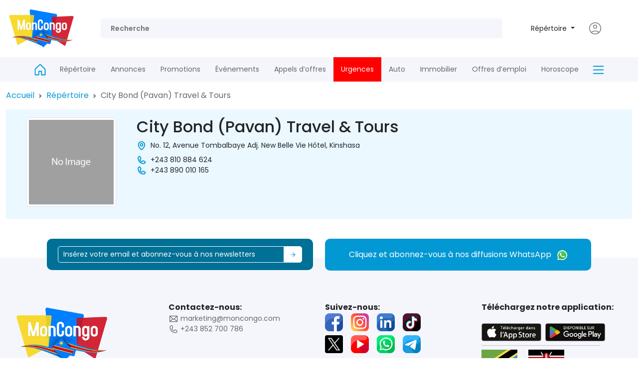

--- FILE ---
content_type: text/css; charset=utf-8
request_url: https://www.moncongo.com/moncongo/index.ksCxnIKG.css
body_size: 398
content:
.side-swiper swiper-container swiper-slide[data-v-d2eaeba1]{height:100%!important;margin-bottom:4px}.pointer[data-v-c8334427]{cursor:pointer}.business-tab[data-v-d6dcdfe9]{margin-top:1rem}.business-tab .nav-pills-custom[data-v-d6dcdfe9]{background-color:#fff}.business-tab .nav-pills-custom .nav-link[data-v-d6dcdfe9]{background:#ebf8ff;color:#007fff;position:relative}.business-tab .nav-pills-custom .nav-link.active[data-v-d6dcdfe9]{background:#007fff;color:#fff}.business-tab .nav-pills-custom .nav-link.active[data-v-d6dcdfe9]:before{opacity:1}@media(min-width:992px){.business-tab .nav-pills-custom .nav-link[data-v-d6dcdfe9]:before{border-bottom:8px solid transparent;border-left:10px solid #007fff;border-top:8px solid transparent;content:"";display:block;opacity:0;position:absolute;right:-10px;top:50%;transform:translateY(-50%)}}.masonry-item{padding:10px!important}


--- FILE ---
content_type: text/javascript; charset=utf-8
request_url: https://www.moncongo.com/moncongo/DKl9-F-4.js
body_size: 3869
content:
import{_ as D}from"./CFP6Q-1b.js";import{_ as I}from"./CYisliW_.js";import{_ as z,u as V,b as H,B as N,w as P,e as R,c as i,f as n,a as t,g as a,i as r,t as _,F as m,m as p,p as d,h as f,x as g,j as S,C as j,k as Y,o,q}from"./Dmqqla2V.js";import{_ as E,a as F,b as G,L as Q,E as Z}from"./Dl5mM9oB.js";import{_ as K}from"./dyEcBhmh.js";import{_ as W}from"./bii6wLXY.js";import{_ as J}from"./DAVmG8l8.js";import{u as O}from"./U3uDPd1v.js";import"./BkLYrxFt.js";import"./DIEopA8O.js";const X={class:"container-xxl"},tt={class:"row bg-light-blue-color g-0 p-3"},at={class:"col-md-9 p-0"},et={class:"card bg-none w-100 border-0"},st={class:"row g-0"},ot={class:"col-md-3"},it={class:"d-flex align-items-center mb-2"},nt=["src"],lt={key:1,src:W,alt:"",class:"img-thumbnail mx-auto",width:"180",height:"180"},rt={class:"col-md-9"},dt={class:"card-body py-0"},ct={class:"card-title mb-2"},_t={class:"mb-2"},bt={key:0,class:"card-text"},mt={key:0},pt={class:"mb-2"},ut=["href"],ft={class:"mb-2"},ht=["href"],vt={key:0,class:"card-text"},gt=["href"],yt={class:"col-md-3"},xt={class:"d-flex justify-content-end"},wt=["href"],kt=["src"],Bt={key:0,class:"d-flex justify-content-end mt-4"},Ct=["href"],$t={class:"d-inline-block"},Mt={key:0,class:"row"},Tt={class:"col-12"},Ut={class:"bus-tab"},Lt={class:"nav nav-pills nav-justified d-none d-xl-flex",id:"myTab",role:"tablist"},At={class:"nav-item",role:"presentation"},Dt={class:"nav-link fs-8 active",id:"home-tab","data-bs-toggle":"tab","data-bs-target":"#home",type:"button",role:"tab","aria-controls":"home","aria-selected":"true"},It={class:"nav-item",role:"presentation"},zt={class:"nav-link fs-8",id:"aboutUs-tab","data-bs-toggle":"tab","data-bs-target":"#aboutUs",type:"button",role:"tab","aria-controls":"aboutUs","aria-selected":"false"},Vt={class:"nav-item",role:"presentation"},Ht={class:"nav-link fs-8",id:"post-tab","data-bs-toggle":"tab","data-bs-target":"#post",type:"button",role:"tab","aria-controls":"post","aria-selected":"false"},Nt={key:0,class:"nav-item",role:"presentation"},Pt={class:"nav-link fs-8",id:"photos-tab","data-bs-toggle":"tab","data-bs-target":"#photos",type:"button",role:"tab","aria-controls":"photos","aria-selected":"false"},Rt={key:1,class:"nav-item",role:"presentation"},St={class:"nav-link fs-8",id:"videos-tab","data-bs-toggle":"tab","data-bs-target":"#videos",type:"button",role:"tab","aria-controls":"videos","aria-selected":"false"},jt={class:"nav-item",role:"presentation"},Yt={class:"nav-link fs-8",id:"location-tab","data-bs-toggle":"tab","data-bs-target":"#location",type:"button",role:"tab","aria-controls":"location","aria-selected":"false"},qt={key:2,class:"nav-item",role:"presentation"},Et={class:"nav-link fs-8",id:"others-tab","data-bs-toggle":"tab","data-bs-target":"#others",type:"button",role:"tab","aria-controls":"others","aria-selected":"false"},Ft={class:"offcanvas offcanvas-end w-75",tabindex:"-1",id:"businessSlider","aria-labelledby":"offcanvasRightLabel"},Gt={class:"offcanvas-body p-0"},Qt={class:"d-flex align-items-start"},Zt={class:"nav flex-column nav-pills w-100",id:"v-pills-tab",role:"tablist","aria-orientation":"vertical"},Kt={class:"nav-item"},Wt={class:"nav-link w-100 active",id:"home-tab","data-bs-toggle":"pill","data-bs-target":"#home",type:"button",role:"tab","aria-controls":"home","aria-selected":"true"},Jt={"data-bs-dismiss":"offcanvas"},Ot={class:"nav-link w-100",id:"aboutUs-tab","data-bs-toggle":"pill","data-bs-target":"#aboutUs",type:"button",role:"tab","aria-controls":"aboutUs","aria-selected":"false"},Xt={"data-bs-dismiss":"offcanvas"},ta={class:"nav-link w-100",id:"post-tab","data-bs-toggle":"pill","data-bs-target":"#post",type:"button",role:"tab","aria-controls":"post","aria-selected":"false"},aa={"data-bs-dismiss":"offcanvas"},ea={class:"nav-link w-100",id:"photos-tab","data-bs-toggle":"pill","data-bs-target":"#photos",type:"button",role:"tab","aria-controls":"photos","aria-selected":"false"},sa={"data-bs-dismiss":"offcanvas"},oa={key:0,class:"nav-link w-100",id:"videos-tab","data-bs-toggle":"pill","data-bs-target":"#videos",type:"button",role:"tab","aria-controls":"videos","aria-selected":"false"},ia={"data-bs-dismiss":"offcanvas"},na={class:"nav-link w-100",id:"location-tab","data-bs-toggle":"pill","data-bs-target":"#location",type:"button",role:"tab","aria-controls":"location","aria-selected":"false"},la={"data-bs-dismiss":"offcanvas"},ra={key:1,class:"nav-link w-100",id:"others-tab","data-bs-toggle":"pill","data-bs-target":"#others",type:"button",role:"tab","aria-controls":"others","aria-selected":"false"},da={"data-bs-dismiss":"offcanvas"},ca={class:"tab-content mt-1",id:"myTabContent"},_a={class:"tab-pane fade show active",id:"home",role:"tabpanel","aria-labelledby":"home-tab"},ba={class:"tab-pane fade",id:"aboutUs",role:"tabpanel","aria-labelledby":"aboutUs-tab"},ma=["innerHTML"],pa={class:"tab-pane fade",id:"post",role:"tabpanel","aria-labelledby":"post-tab"},ua={class:"tab-pane fade",id:"photos",role:"tabpanel","aria-labelledby":"photos-tab"},fa={class:"tab-pane fade",id:"videos",role:"tabpanel","aria-labelledby":"videos-tab"},ha={key:0,class:"row p-3"},va={class:"col-md-4"},ga={key:0},ya=["src"],xa={key:1,class:"col-md-12"},wa={class:"tab-pane fade",id:"location",role:"tabpanel","aria-labelledby":"location-tab"},ka=["src"],Ba={key:0,class:"tab-pane fade",id:"others",role:"tabpanel","aria-labelledby":"others-tab"},Ca=["innerHTML"],$a={__name:"index",async setup(Ma){let b,h;const{gtag:y}=O(),v=V(),x=Y(),w=H(()=>`${x.public.baseUrl||"https://www.moncongo.com"}${v.path}`);N({bread:[],latlng:"",mapImg:""});const[{data:e,error:Ta,refresh:k}]=([b,h]=P(()=>Promise.all([S(()=>"/api/business/businessDetailsApi",{method:"post",body:{slug:v.params.slug}},"$xb-Yf_kS1Z")])),b=await b,h(),b);return R(()=>{k(),e.value&&y("event","screen_view",{page_location:window.location.href,page_title:e.value.data.directory_meta_title,page_path:window.location.pathname})}),(B,s)=>{const C=D,$=I,l=q,M=E,T=K,U=j,L=F,A=G;return o(),i("div",null,[n(C,{title:a(e).data.directory_meta_title||"moncongo.com",description:a(e).data.directory_meta_description,keywords:a(e).data.directory_meta_keywords,image:a(e).data.logo,url:a(w)},null,8,["title","description","keywords","image","url"]),n($,{breadcrumb:[{name:"Accueil",url:"/",class:""},{name:"Répértoire",url:"/directory",class:""},{name:`${a(e).data.directory_title}`,url:"",class:"active"}]},null,8,["breadcrumb"]),t("section",null,[t("div",X,[t("div",tt,[t("div",at,[t("div",et,[t("div",st,[t("div",ot,[t("div",it,[a(e).data.logo?(o(),i("img",{key:0,src:a(e).data.logo,alt:"",class:"img-thumbnail mx-auto",width:"180",height:"180"},null,8,nt)):(o(),i("img",lt))])]),t("div",rt,[t("div",dt,[t("h1",ct,_(a(e).data.directory_title),1),t("div",_t,[a(e).data.directory_address?(o(),i("p",bt,[n(l,{name:"ph:map-pin-bold",class:"text-color fs-5 me-2"}),a(e).data.directory_address?(o(),i("span",mt,_(a(e).data.directory_address),1)):r("",!0)])):r("",!0)]),t("div",pt,[(o(!0),i(m,null,p(a(e).data.directory_contact,(c,u)=>(o(),i("p",{class:"card-text",key:u},[c.contact?(o(),i("a",{key:0,href:`tel:${c.contact}`,class:"text-muted me-3 text-decoration-none"},[n(l,{name:"ph:phone-bold",class:"text-color fs-5 me-2"}),t("span",null,_(c.contact),1)],8,ut)):r("",!0)]))),128))]),t("div",ft,[(o(!0),i(m,null,p(a(e).data.directory_email,(c,u)=>(o(),i("p",{class:"card-text",key:u},[c.email?(o(),i("a",{key:0,href:`mailto:${c.email}`,class:"text-muted me-3 text-decoration-none"},[n(l,{name:"ic:outline-mail",class:"text-color fs-5 me-2"}),t("span",null,_(c.email),1)],8,ht)):r("",!0)]))),128))]),t("div",null,[a(e).data.directory_website_name?(o(),i("p",vt,[t("a",{href:a(e).data.directory_website_url,target:"_blank",rel:"noopener noreferrer",class:"text-muted me-3 text-decoration-none"},[n(l,{name:"bi:globe",class:"text-color fs-5 me-2",style:{float:"left"}}),t("span",null,_(a(e).data.directory_website_name),1)],8,gt)])):r("",!0)])])])])])]),t("div",yt,[t("div",xt,[(o(!0),i(m,null,p(a(e).data.smo,c=>(o(),i("a",{href:c.url,target:"_blank",rel:"noopener noreferrer",class:"m-1"},[t("img",{src:c.icon,alt:"",class:"mx-auto p-0",width:"36px"},null,8,kt)],8,wt))),256))]),a(e).data.directory_whatsapp?(o(),i("div",Bt,[t("a",{href:`https://wa.me/${a(e).data.directory_whatsapp}`,target:"_blank",rel:"noopener noreferrer",class:"d-flex align-items-center text-decoration-none bg-light rounded-pill shadow"},[t("div",$t,[n(l,{name:"logos:whatsapp-icon",class:"fs-1"})]),s[0]||(s[0]=t("div",{class:"d-inline-block mx-2"},[t("h4",{class:"text-secondary m-0",style:{"font-size":"0.7rem"}},"Cliquez ici pour le"),t("p",{style:{"font-size":"0.7rem",color:"#4AC959","font-weight":"600"},class:""},"WhatsApp")],-1))],8,Ct)])):r("",!0)])]),a(e).data.directory_paid==="paid"?(o(),i("div",Mt,[t("div",Tt,[t("div",Ut,[t("ul",Lt,[t("li",At,[t("button",Dt,[n(l,{name:"ph:house",class:"fs-4 me-2"}),s[1]||(s[1]=d("Accueil ",-1))])]),t("li",It,[t("button",zt,[n(l,{name:"ic:baseline-people-outline",class:"fs-4 me-2"}),s[2]||(s[2]=d("Qui sommes-nous? ",-1))])]),t("li",Vt,[t("button",Ht,[n(l,{name:"bi:postcard",class:"fs-4 me-2"}),s[3]||(s[3]=d("Actualités ",-1))])]),a(e).data.gallery?(o(),i("li",Nt,[t("button",Pt,[n(l,{name:"ph:image",class:"fs-4 me-2"}),s[4]||(s[4]=d("Photos ",-1))])])):r("",!0),a(e).video_count>0?(o(),i("li",Rt,[t("button",St,[n(l,{name:"ph:film-strip",class:"fs-4 me-2"}),s[5]||(s[5]=d("Vidéos ",-1))])])):r("",!0),t("li",jt,[t("button",Yt,[n(l,{name:"ph:map-pin-duotone",class:"fs-4 me-2"}),s[6]||(s[6]=d("Localisation ",-1))])]),a(e).data.directory_tabMenu?(o(),i("li",qt,[t("button",Et,[n(l,{name:"ph:dots-three-circle",class:"fs-4 me-2"}),d(" "+_(a(e).data.directory_tabMenu),1)])])):r("",!0)]),s[15]||(s[15]=t("div",{class:"bg-roial-blue d-block d-xl-none ps-2"},[t("button",{"data-bs-toggle":"offcanvas","data-bs-target":"#businessSlider",class:"bg-none border-0"},[t("span",{class:"sidenav_icon text-light",style:{"font-size":"30px",cursor:"pointer"}},"☰")])],-1)),t("div",Ft,[s[13]||(s[13]=t("div",{class:"offcanvas-header"},[t("h5",{id:"offcanvasRightLabel"},"Menu affaires"),t("button",{type:"button",class:"btn-close text-reset","data-bs-dismiss":"offcanvas","aria-label":"Close"})],-1)),t("div",Gt,[t("div",Qt,[t("div",Zt,[t("div",Kt,[t("button",Wt,[t("div",Jt,[n(l,{name:"ph:house",class:"fs-4 me-2"}),s[7]||(s[7]=d("Accueil ",-1))])]),t("button",Ot,[t("div",Xt,[n(l,{name:"ic:baseline-people-outline",class:"fs-4 me-2"}),s[8]||(s[8]=d("Qui Sommes-Nous? ",-1))])]),t("button",ta,[t("div",aa,[n(l,{name:"bi:postcard",class:"fs-4 me-2"}),s[9]||(s[9]=d("Actualités ",-1))])]),t("button",ea,[t("div",sa,[n(l,{name:"ph:image",class:"fs-4 me-2"}),s[10]||(s[10]=d("Photos ",-1))])]),a(e).video_count>0?(o(),i("button",oa,[t("div",ia,[n(l,{name:"ph:film-strip",class:"fs-4 me-2"}),s[11]||(s[11]=d("Vidéos ",-1))])])):r("",!0),t("button",na,[t("div",la,[n(l,{name:"ph:map-pin-duotone",class:"fs-4 me-2"}),s[12]||(s[12]=d("Localisation ",-1))])]),a(e).data.directory_tabMenu?(o(),i("button",ra,[t("div",da,[n(l,{name:"ph:dots-three-circle",class:"fs-4 me-2"}),d(_(a(e).data.directory_tabMenu),1)])])):r("",!0)])])])])]),t("div",ca,[t("div",_a,[n(M,{leftBanner:a(e).data.left_banner,flierBanner:a(e).data.flier_banner,leftBannerData:a(e).data.left_banner_data,flierBannerData:a(e).data.flier_banner_data},null,8,["leftBanner","flierBanner","leftBannerData","flierBannerData"]),a(e).data.bottom_banner?(o(),f(U,{key:0,target:a(e).data.bottom_banner_target,to:a(e).data.bottom_banner_app_url},{default:g(()=>[a(e).data.bottom_banner?(o(),f(T,{key:0,fit:"cover",format:"webp",src:a(e).data.bottom_banner,class:"rounded mx-auto w-100",loading:"lazy",modifiers:{gravity:"center"}},null,8,["src"])):r("",!0)]),_:1},8,["target","to"])):r("",!0)]),t("div",ba,[t("div",{class:"p-3",innerHTML:a(e).data.directory_description},null,8,ma)]),t("div",pa,[n(L,{directoryId:a(e).data.directory_id,class:"BusinessPostTabComp"},null,8,["directoryId"])]),t("div",ua,[n(A,{photoData:a(e).data.gallery},null,8,["photoData"])]),t("div",fa,[a(e).video_count>0?(o(),i("div",ha,[(o(!0),i(m,null,p(a(e).data.directory_video,c=>(o(),i("div",va,[c.directory_video_url?(o(),i("div",ga,[t("iframe",{width:"100%",height:"230",src:`https://www.youtube.com/embed/${c.directory_video_url}`,title:"YouTube video player",frameborder:"0",allow:"accelerometer; autoplay; clipboard-write; encrypted-media; gyroscope; picture-in-picture; web-share",allowfullscreen:""},null,8,ya)])):(o(),i("div",xa,[...s[14]||(s[14]=[t("div",{class:"d-flex justify-content-center align-items-center"},[t("img",{src:J,alt:"search",class:"w-50"})],-1)])]))]))),256))])):r("",!0)]),t("div",wa,[a(e).data.mapImg?(o(),i("img",{key:0,src:a(e).data.mapImg,alt:"Map",class:"w-100"},null,8,ka)):(o(),f(a(Z),{key:1,"api-key":"AIzaSyDY-9GqKWZKl-Z7Hy8eVizmH22GBC8VIYQ",style:{width:"100%",height:"500px"},center:a(e).data.directory_location,zoom:17},{default:g(()=>[n(a(Q),{options:{position:a(e).data.directory_location}},null,8,["options"])]),_:1},8,["center"]))]),a(e).data.directory_tabMenu?(o(),i("div",Ba,[t("div",{class:"p-3",innerHTML:a(e).data.directory_tabData},null,8,Ca)])):r("",!0)])])])])):r("",!0)])])])}}},Ra=z($a,[["__scopeId","data-v-c2fe9bd2"]]);export{Ra as default};


--- FILE ---
content_type: text/javascript; charset=utf-8
request_url: https://www.moncongo.com/moncongo/bii6wLXY.js
body_size: 2373
content:
const A="[data-uri]";export{A as _};


--- FILE ---
content_type: text/javascript; charset=utf-8
request_url: https://www.moncongo.com/moncongo/CxubyxxP.js
body_size: 232
content:
import{_ as t,c as s,o as _,f as e,a6 as c,ar as r,as as f,F as d}from"./Dmqqla2V.js";const l={};function m(a,u){const n=r,o=f;return _(),s(d,null,[e(n),c(a.$slots,"default",{},void 0,!0),e(o)],64)}const i=t(l,[["render",m],["__scopeId","data-v-f7b78afb"]]);export{i as default};


--- FILE ---
content_type: text/javascript; charset=utf-8
request_url: https://www.moncongo.com/moncongo/DAVmG8l8.js
body_size: 114
content:
import"./Dmqqla2V.js";const t=""+new URL("list.Ir4gsqcd.png",import.meta.url).href;export{t as _};


--- FILE ---
content_type: text/javascript; charset=utf-8
request_url: https://www.moncongo.com/moncongo/BkLYrxFt.js
body_size: 1706
content:
import{c as s,o as i,i as g,I as l,a as k,a5 as r,F as P,m as x,a6 as b,p as y,t as C}from"./Dmqqla2V.js";var L=(d,n)=>{const e=d.__vccOpts||d;for(const[f,u]of n)e[f]=u;return e};const v={data(){return{innerValue:1}},props:{modelValue:{type:Number},pageCount:{type:Number,required:!0},initialPage:{type:Number,default:1},forcePage:{type:Number},clickHandler:{type:Function,default:()=>{}},pageRange:{type:Number,default:3},marginPages:{type:Number,default:1},prevText:{type:String,default:"Prev"},nextText:{type:String,default:"Next"},breakViewText:{type:String,default:"…"},containerClass:{type:String,default:"pagination"},pageClass:{type:String,default:"page-item"},pageLinkClass:{type:String,default:"page-link"},prevClass:{type:String,default:"page-item"},prevLinkClass:{type:String,default:"page-link"},nextClass:{type:String,default:"page-item"},nextLinkClass:{type:String,default:"page-link"},breakViewClass:{type:String},breakViewLinkClass:{type:String},activeClass:{type:String,default:"active"},disabledClass:{type:String,default:"disabled"},noLiSurround:{type:Boolean,default:!1},firstLastButton:{type:Boolean,default:!1},firstButtonText:{type:String,default:"First"},lastButtonText:{type:String,default:"Last"},hidePrevNext:{type:Boolean,default:!1}},computed:{selected:{get:function(){return this.modelValue||this.innerValue},set:function(d){this.innerValue=d}},pages:function(){let d={};if(this.pageCount<=this.pageRange)for(let n=0;n<this.pageCount;n++){let e={index:n,content:n+1,selected:n===this.selected-1};d[n]=e}else{const n=Math.floor(this.pageRange/2);let e=t=>{let c={index:t,content:t+1,selected:t===this.selected-1};d[t]=c},f=t=>{let c={disabled:!0,breakView:!0};d[t]=c};for(let t=0;t<this.marginPages;t++)e(t);let u=0;this.selected-n>0&&(u=this.selected-1-n);let a=u+this.pageRange-1;a>=this.pageCount&&(a=this.pageCount-1,u=a-this.pageRange+1);for(let t=u;t<=a&&t<=this.pageCount-1;t++)e(t);u>this.marginPages&&f(u-1),a+1<this.pageCount-this.marginPages&&f(a+1);for(let t=this.pageCount-1;t>=this.pageCount-this.marginPages;t--)e(t)}return d}},methods:{handlePageSelected(d){this.selected!==d&&(this.innerValue=d,this.$emit("update:modelValue",d),this.clickHandler(d))},prevPage(){this.selected<=1||this.handlePageSelected(this.selected-1)},nextPage(){this.selected>=this.pageCount||this.handlePageSelected(this.selected+1)},firstPageSelected(){return this.selected===1},lastPageSelected(){return this.selected===this.pageCount||this.pageCount===0},selectFirstPage(){this.selected<=1||this.handlePageSelected(1)},selectLastPage(){this.selected>=this.pageCount||this.handlePageSelected(this.pageCount)}},beforeMount(){this.innerValue=this.initialPage},beforeUpdate(){this.forcePage!==void 0&&this.forcePage!==this.selected&&(this.selected=this.forcePage)}},h=["tabindex","innerHTML"],S=["tabindex","innerHTML"],T=["onClick","onKeyup"],m=["tabindex","innerHTML"],V=["tabindex","innerHTML"],H=["innerHTML"],w=["innerHTML"],B=["onClick","onKeyup"],M=["innerHTML"],N=["innerHTML"];function K(d,n,e,f,u,a){return e.noLiSurround?(i(),s("div",{key:1,class:l(e.containerClass)},[e.firstLastButton?(i(),s("a",{key:0,onClick:n[8]||(n[8]=t=>a.selectFirstPage()),onKeyup:n[9]||(n[9]=r(t=>a.selectFirstPage(),["enter"])),class:l([e.pageLinkClass,a.firstPageSelected()?e.disabledClass:""]),tabindex:"0",innerHTML:e.firstButtonText},null,42,H)):g("",!0),a.firstPageSelected()&&e.hidePrevNext?g("",!0):(i(),s("a",{key:1,onClick:n[10]||(n[10]=t=>a.prevPage()),onKeyup:n[11]||(n[11]=r(t=>a.prevPage(),["enter"])),class:l([e.prevLinkClass,a.firstPageSelected()?e.disabledClass:""]),tabindex:"0",innerHTML:e.prevText},null,42,w)),(i(!0),s(P,null,x(a.pages,t=>(i(),s(P,null,[t.breakView?(i(),s("a",{key:t.index,class:l([e.pageLinkClass,e.breakViewLinkClass,t.disabled?e.disabledClass:""]),tabindex:"0"},[b(d.$slots,"breakViewContent",{},()=>[y(C(e.breakViewText),1)])],2)):t.disabled?(i(),s("a",{key:t.index,class:l([e.pageLinkClass,t.selected?e.activeClass:"",e.disabledClass]),tabindex:"0"},C(t.content),3)):(i(),s("a",{key:t.index,onClick:c=>a.handlePageSelected(t.index+1),onKeyup:r(c=>a.handlePageSelected(t.index+1),["enter"]),class:l([e.pageLinkClass,t.selected?e.activeClass:""]),tabindex:"0"},C(t.content),43,B))],64))),256)),a.lastPageSelected()&&e.hidePrevNext?g("",!0):(i(),s("a",{key:2,onClick:n[12]||(n[12]=t=>a.nextPage()),onKeyup:n[13]||(n[13]=r(t=>a.nextPage(),["enter"])),class:l([e.nextLinkClass,a.lastPageSelected()?e.disabledClass:""]),tabindex:"0",innerHTML:e.nextText},null,42,M)),e.firstLastButton?(i(),s("a",{key:3,onClick:n[14]||(n[14]=t=>a.selectLastPage()),onKeyup:n[15]||(n[15]=r(t=>a.selectLastPage(),["enter"])),class:l([e.pageLinkClass,a.lastPageSelected()?e.disabledClass:""]),tabindex:"0",innerHTML:e.lastButtonText},null,42,N)):g("",!0)],2)):(i(),s("ul",{key:0,class:l(e.containerClass)},[e.firstLastButton?(i(),s("li",{key:0,class:l([e.pageClass,a.firstPageSelected()?e.disabledClass:""])},[k("a",{onClick:n[0]||(n[0]=t=>a.selectFirstPage()),onKeyup:n[1]||(n[1]=r(t=>a.selectFirstPage(),["enter"])),class:l(e.pageLinkClass),tabindex:a.firstPageSelected()?-1:0,innerHTML:e.firstButtonText},null,42,h)],2)):g("",!0),a.firstPageSelected()&&e.hidePrevNext?g("",!0):(i(),s("li",{key:1,class:l([e.prevClass,a.firstPageSelected()?e.disabledClass:""])},[k("a",{onClick:n[2]||(n[2]=t=>a.prevPage()),onKeyup:n[3]||(n[3]=r(t=>a.prevPage(),["enter"])),class:l(e.prevLinkClass),tabindex:a.firstPageSelected()?-1:0,innerHTML:e.prevText},null,42,S)],2)),(i(!0),s(P,null,x(a.pages,t=>(i(),s("li",{key:t.index,class:l([e.pageClass,t.selected?e.activeClass:"",t.disabled?e.disabledClass:"",t.breakView?e.breakViewClass:""])},[t.breakView?(i(),s("a",{key:0,class:l([e.pageLinkClass,e.breakViewLinkClass]),tabindex:"0"},[b(d.$slots,"breakViewContent",{},()=>[y(C(e.breakViewText),1)])],2)):t.disabled?(i(),s("a",{key:1,class:l(e.pageLinkClass),tabindex:"0"},C(t.content),3)):(i(),s("a",{key:2,onClick:c=>a.handlePageSelected(t.index+1),onKeyup:r(c=>a.handlePageSelected(t.index+1),["enter"]),class:l(e.pageLinkClass),tabindex:"0"},C(t.content),43,T))],2))),128)),a.lastPageSelected()&&e.hidePrevNext?g("",!0):(i(),s("li",{key:2,class:l([e.nextClass,a.lastPageSelected()?e.disabledClass:""])},[k("a",{onClick:n[4]||(n[4]=t=>a.nextPage()),onKeyup:n[5]||(n[5]=r(t=>a.nextPage(),["enter"])),class:l(e.nextLinkClass),tabindex:a.lastPageSelected()?-1:0,innerHTML:e.nextText},null,42,m)],2)),e.firstLastButton?(i(),s("li",{key:3,class:l([e.pageClass,a.lastPageSelected()?e.disabledClass:""])},[k("a",{onClick:n[6]||(n[6]=t=>a.selectLastPage()),onKeyup:n[7]||(n[7]=r(t=>a.selectLastPage(),["enter"])),class:l(e.pageLinkClass),tabindex:a.lastPageSelected()?-1:0,innerHTML:e.lastButtonText},null,42,V)],2)):g("",!0)],2))}var F=L(v,[["render",K]]);export{F as P};


--- FILE ---
content_type: text/javascript; charset=utf-8
request_url: https://www.moncongo.com/moncongo/DIEopA8O.js
body_size: 872
content:
import{b as d,a as A,c as F,g as x,m as _}from"./U3uDPd1v.js";import{M as h,b as i,v as k,r as w,y as E,e as I,a0 as m}from"./Dmqqla2V.js";const P={...d,legacyFormat:{type:String,default:null},imgAttrs:{type:Object,default:null}},M=h({name:"NuxtPicture",props:P,emits:["load","error"],setup:(s,a)=>{const n=A(),l=F(s),g=i(()=>x(s.src)),f=i(()=>["png","webp","gif","svg"].includes(g.value)),u=i(()=>s.legacyFormat?s.legacyFormat:f.value?"png":"jpeg"),t=i(()=>{const e=s.format?.split(",")||(g.value==="svg"?["svg"]:n.options.format?.length?[...n.options.format]:["webp"]);return e[0]==="svg"?[{src:s.src}]:(e.includes(u.value)&&e.splice(e.indexOf(u.value),1),e.push(u.value),e.map(v=>{const{srcset:y,sizes:z,src:b}=n.getSizes(s.src,{...l.options.value,sizes:s.sizes||n.options.screens,densities:s.densities,modifiers:{...l.modifiers.value,format:v}});return{src:b,type:`image/${v}`,sizes:z,srcset:y}}))}),o=i(()=>t.value.length-1);if(s.preload){const e={rel:"preload",as:"image",imagesrcset:t.value[0].srcset,nonce:s.nonce};t.value?.[0]?.sizes&&(e.imagesizes=t.value[0].sizes),k({link:[e]})}const c={...s.imgAttrs,"data-nuxt-pic":""};for(const e in a.attrs)e in d&&!(e in c)&&(c[e]=a.attrs[e]);const r=w(),p=E().isHydrating;return I(()=>{r.value&&(r.value.complete&&p&&(r.value.getAttribute("data-error")?a.emit("error",new Event("error")):a.emit("load",new Event("load"))),r.value.onload=e=>{a.emit("load",e)},r.value.onerror=e=>{a.emit("error",e)},_("nuxt-picture"))}),()=>m("picture",null,[...t.value.slice(0,-1).map(e=>m("source",{type:e.type,sizes:e.sizes,srcset:e.srcset})),m("img",{ref:r,...l.attrs.value,...c,src:t.value[o.value].src,sizes:t.value[o.value].sizes,srcset:t.value[o.value].srcset})])}});export{M as _};


--- FILE ---
content_type: text/javascript; charset=utf-8
request_url: https://www.moncongo.com/moncongo/dyEcBhmh.js
body_size: 837
content:
import{b as z,a as y,c as b,m as p,p as d}from"./U3uDPd1v.js";import{M as A,r as f,b as o,v as w,y as _,e as I,a0 as S}from"./Dmqqla2V.js";const x={...z,placeholder:{type:[Boolean,String,Number,Array],default:void 0}},B=A({name:"NuxtImg",props:x,emits:["load","error"],setup:(a,i)=>{const n=y(),r=b(a),u=f(!1),s=o(()=>n.getSizes(a.src,{...r.options.value,sizes:a.sizes,densities:a.densities,modifiers:{...r.modifiers.value,width:d(a.width),height:d(a.height)}})),g=o(()=>{const e={...r.attrs.value,"data-nuxt-img":""};return(!a.placeholder||u.value)&&(e.sizes=s.value.sizes,e.srcset=s.value.srcset),e}),c=o(()=>{let e=a.placeholder;if(e===""&&(e=!0),!e||u.value)return!1;if(typeof e=="string")return e;const t=Array.isArray(e)?e:typeof e=="number"?[e,e]:[10,10];return n(a.src,{...r.modifiers.value,width:t[0],height:t[1],quality:t[2]||50,blur:t[3]||3},r.options.value)}),m=o(()=>a.sizes?s.value.src:n(a.src,r.modifiers.value,r.options.value)),v=o(()=>c.value?c.value:m.value);if(a.preload){const e=Object.values(s.value).every(t=>t);w({link:[{rel:"preload",as:"image",nonce:a.nonce,...e?{href:s.value.src,imagesizes:s.value.sizes,imagesrcset:s.value.srcset}:{href:v.value}}]})}const l=f(),h=_().isHydrating;return I(()=>{if(c.value){const e=new Image;e.src=m.value,a.sizes&&(e.sizes=s.value.sizes||"",e.srcset=s.value.srcset),e.onload=t=>{u.value=!0,i.emit("load",t)},p("nuxt-image");return}l.value&&(l.value.complete&&h&&(l.value.getAttribute("data-error")?i.emit("error",new Event("error")):i.emit("load",new Event("load"))),l.value.onload=e=>{i.emit("load",e)},l.value.onerror=e=>{i.emit("error",e)})}),()=>S("img",{ref:l,src:v.value,...g.value,...i.attrs})}});export{B as _};


--- FILE ---
content_type: text/javascript; charset=utf-8
request_url: https://www.moncongo.com/moncongo/CYisliW_.js
body_size: 524
content:
import{c as s,o as a,a as t,F as n,m as l,f as d,x as i,p as m,t as _,I as u,C as b}from"./Dmqqla2V.js";const p={class:"container-xxl breadcrumbClass pt-3 pb-3"},x={style:{"--bs-breadcrumb-divider":`url("data:image/svg+xml,%3Csvg xmlns='http://www.w3.org/2000/svg' width='8' height='8'%3E%3Cpath d='M2.5 0L1 1.5 3.5 4 1 6.5 2.5 8l4-4-4-4z' fill='%236c757d'/%3E%3C/svg%3E")`},"aria-label":"breadcrumb"},h={class:"breadcrumb m-0"},g={class:"breadcrumb-item"},f={__name:"Breadcrumb",props:["breadcrumb"],setup(r){const c=r;return(v,C)=>{const o=b;return a(),s("div",p,[t("nav",x,[t("ol",h,[(a(!0),s(n,null,l(c.breadcrumb,e=>(a(),s("li",g,[d(o,{class:u(["text-decoration-none",e.class]),to:e.url},{default:i(()=>[m(_(e.name),1)]),_:2},1032,["class","to"])]))),256))])])])}}};export{f as _};


--- FILE ---
content_type: text/javascript; charset=utf-8
request_url: https://www.moncongo.com/moncongo/Dl5mM9oB.js
body_size: 16875
content:
import{_ as Ue}from"./dyEcBhmh.js";import{_ as Te,c as $,o as y,a as v,F as X,m as G,f as s,l as _t,g as x,h as ne,t as ke,p as He,q as xt,r as M,w as kt,j as pe,e as ie,i as me,s as fe,M as W,B as ve,b as H,a1 as K,ab as ce,af as ge,ag as Ct,G as St,ah as zt,a2 as Ce,ai as Tt,n as Pe,a6 as Ze,x as $t,a7 as Ge,O as he,aj as Se,P as se,ak as Lt,al as Ot}from"./Dmqqla2V.js";import{_ as be}from"./DAVmG8l8.js";import{P as ye}from"./BkLYrxFt.js";import{_ as Mt}from"./DIEopA8O.js";const Et={class:"row g-2"},Pt={class:"col-md-4 side-swiper"},Bt={direction:"vertical","slides-per-view":4,pagination:{clickable:!0},navigation:!0,mousewheel:!0},Dt={class:"slide_imgg"},It=["href","target"],Rt={class:"col-md-8"},jt={"slides-per-view":1,loop:!0,pagination:{clickable:!0},navigation:!0,autoplay:{delay:8e3,disableOnInteraction:!0}},qt={class:"slide_imgg"},At=["href","target"],Nt={__name:"BusinessHomeTabComp",props:["leftBanner","flierBanner","leftBannerData","flierBannerData"],setup(e){const t=e;return(a,o)=>{const n=Ue;return y(),$("div",Et,[v("div",Pt,[v("swiper-container",Bt,[(y(!0),$(X,null,G(t.leftBannerData,l=>(y(),$("swiper-slide",Dt,[v("a",{href:l.url,target:l.target},[s(n,{fit:"cover",format:"webp",src:l.image,class:"rounded w-100",loading:"lazy",modifiers:{gravity:"center"}},null,8,["src"])],8,It)]))),256))])]),v("div",Rt,[v("swiper-container",jt,[(y(!0),$(X,null,G(t.flierBannerData,l=>(y(),$("swiper-slide",qt,[v("a",{href:l.url,target:l.target},[s(n,{fit:"cover",format:"webp",src:l.image,class:"rounded d-block w-100 h-100",loading:"lazy",modifiers:{gravity:"center"}},null,8,["src"])],8,At)]))),256))])])])}}},Qa=Te(Nt,[["__scopeId","data-v-d2eaeba1"]]),Yt={class:"card card-bg w-100 mb-3 shadow-sm border-0"},Vt={class:"row g-0"},Xt={class:"col-md-auto"},Ft={class:"d-flex align-items-center p-3"},Ut={class:"col"},Ht={class:"card-body"},Zt={class:"card-text line-show-2"},Gt=["innerHTML"],Kt={class:"card-text my-2"},Wt={__name:"BusinessPostListComp",props:["data","url"],setup(e){const t=_t();return(a,o)=>{const n=Ue,l=xt;return y(),$("div",Yt,[v("div",Vt,[v("div",Xt,[v("div",Ft,[v("div",{class:"position-relative pointer",onClick:o[0]||(o[0]=d=>x(t).push(`/${e.url}/${e.data.slug}`))},[e.data.list_img?(y(),ne(n,{key:0,fit:"thumb",width:"150",height:"150",format:"webp",class:"rounded-start mx-auto",src:e.data.list_img,loading:"lazy",modifiers:{gravity:"center"}},null,8,["src"])):(y(),ne(n,{key:1,fit:"thumb",width:"150",height:"150",format:"webp",src:"@/assets/images/category.png",alt:"Business Image",class:"rounded-start mx-auto",loading:"lazy",modifiers:{gravity:"center"}}))])])]),v("div",Ut,[v("div",Ht,[v("h5",{class:"card-title mt-2 pointer",onClick:o[1]||(o[1]=d=>x(t).push(`/${e.url}/${e.data.slug}`))},ke(e.data.title),1),v("div",Zt,[v("div",{innerHTML:e.data.description},null,8,Gt)]),v("p",Kt,[s(l,{name:"ic:baseline-calendar-month",class:"fs-5 text-color"}),He(" "+ke(e.data.start_date),1)]),v("button",{type:"button",class:"btn btn-outline-primary btn-sm",onClick:o[2]||(o[2]=d=>x(t).push(`/${e.url}/${e.data.slug}`))},"En Savoir Plus")])])])])}}},Jt=Te(Wt,[["__scopeId","data-v-c8334427"]]),Qt={class:"row business-tab"},ea={class:"col-md-9"},ta={class:"tab-content",id:"v-pills-tabContent"},aa={class:"tab-pane fade show active",id:"v-annonces",role:"tabpanel","aria-labelledby":"v-annonces-tab"},oa={key:1,class:"container-xxl mt-5"},na={key:2,class:"d-flex justify-content-center mt-5"},la={class:"tab-pane fade",id:"v-promotions",role:"tabpanel","aria-labelledby":"v-promotions-tab"},ra={key:1,class:"container-xxl mt-5"},sa={key:2,class:"d-flex justify-content-center mt-5"},ia={class:"tab-pane fade",id:"v-evenements",role:"tabpanel","aria-labelledby":"v-evenements-tab"},ca={key:1,class:"container-xxl mt-5"},ua={key:2,class:"d-flex justify-content-center mt-5"},da={__name:"BusinessPostTabComp",props:["directoryId"],async setup(e){let t,a;const o=e,n=M(1),l=M(1),d=M(1),[{data:m,refresh:z},{data:c,refresh:i},{data:u,refresh:h}]=([t,a]=kt(()=>Promise.all([pe(()=>"/api/business/businessPostListApi",{method:"post",body:{page:n,type:"announcement",id:o.directoryId}},"$RfFSMNof3-"),pe(()=>"/api/business/businessPostListApi",{method:"post",body:{page:l,type:"promotions",id:o.directoryId}},"$13ZOcTMX8G"),pe(()=>"/api/business/businessPostListApi",{method:"post",body:{page:d,type:"events",id:o.directoryId}},"$SvbCwMcX9c")])),t=await t,a(),t),T=C=>{n.value=C,setTimeout(()=>{z()},1e3)},f=C=>{l.value=C,setTimeout(()=>{i()},1e3)},k=C=>{d.value=C,setTimeout(()=>{h()},1e3)};return ie(()=>{z(),i(),h()}),(C,g)=>{const P=Jt;return y(),$("div",Qt,[g[6]||(g[6]=v("div",{class:"col-md-3"},[v("div",{class:"nav flex-column nav-pills nav-pills-custom me-md-3 p-0",id:"v-pills-tab",role:"tablist","aria-orientation":"vertical"},[v("button",{class:"nav-link mb-2 rounded-0 text-start active",id:"v-annonces-tab","data-bs-toggle":"pill","data-bs-target":"#v-annonces",type:"button",role:"tab","aria-controls":"v-annonces","aria-selected":"true"},"Annonces"),v("button",{class:"nav-link mb-2 rounded-0 text-start",id:"v-promotions-tab","data-bs-toggle":"pill","data-bs-target":"#v-promotions",type:"button",role:"tab","aria-controls":"v-promotions","aria-selected":"false"},"Promotions"),v("button",{class:"nav-link mb-2 rounded-0 text-start",id:"v-evenements-tab","data-bs-toggle":"pill","data-bs-target":"#v-evenements",type:"button",role:"tab","aria-controls":"v-evenements","aria-selected":"false"},"Événements")])],-1)),v("div",ea,[v("div",ta,[v("div",aa,[x(m).count>0?(y(!0),$(X,{key:0},G(x(m).data,S=>(y(),ne(P,{data:S,url:"announcement"},null,8,["data"]))),256)):(y(),$("div",oa,[...g[3]||(g[3]=[v("div",{class:"d-flex justify-content-center align-items-center"},[v("img",{src:be,alt:"search",class:"w-50"})],-1)])])),x(m).count>0?(y(),$("div",na,[s(x(ye),{modelValue:x(n),"onUpdate:modelValue":g[0]||(g[0]=S=>fe(n)?n.value=S:null),"page-count":x(m).count,"page-range":6,"margin-pages":1,"click-handler":T,"prev-text":"<","next-text":">","container-class":"pagination float-end","page-class":"page-item"},null,8,["modelValue","page-count"])])):me("",!0)]),v("div",la,[x(c).count>0?(y(!0),$(X,{key:0},G(x(c).data,S=>(y(),ne(P,{data:S,url:"promotions"},null,8,["data"]))),256)):(y(),$("div",ra,[...g[4]||(g[4]=[v("div",{class:"d-flex justify-content-center align-items-center"},[v("img",{src:be,alt:"search",class:"w-50"})],-1)])])),x(c).count>0?(y(),$("div",sa,[s(x(ye),{modelValue:x(l),"onUpdate:modelValue":g[1]||(g[1]=S=>fe(l)?l.value=S:null),"page-count":x(c).count,"page-range":6,"margin-pages":1,"click-handler":f,"prev-text":"<","next-text":">","container-class":"pagination float-end","page-class":"page-item"},null,8,["modelValue","page-count"])])):me("",!0)]),v("div",ia,[x(u).count>0?(y(!0),$(X,{key:0},G(x(u).data,S=>(y(),ne(P,{data:S,url:"events"},null,8,["data"]))),256)):(y(),$("div",ca,[...g[5]||(g[5]=[v("div",{class:"d-flex justify-content-center align-items-center"},[v("img",{src:be,alt:"search",class:"w-50"})],-1)])])),x(u).count>0?(y(),$("div",ua,[s(x(ye),{modelValue:x(d),"onUpdate:modelValue":g[2]||(g[2]=S=>fe(d)?d.value=S:null),"page-count":x(u).count,"page-range":6,"margin-pages":1,"click-handler":k,"prev-text":"<","next-text":">","container-class":"pagination float-end","page-class":"page-item"},null,8,["modelValue","page-count"])])):me("",!0)])])])])}}},eo=Te(da,[["__scopeId","data-v-d6dcdfe9"]]);function ae(e,t){t===void 0&&(t={});var a=t.insertAt;if(e&&typeof document<"u"){var o=document.head||document.getElementsByTagName("head")[0],n=document.createElement("style");n.type="text/css",a==="top"&&o.firstChild?o.insertBefore(n,o.firstChild):o.appendChild(n),n.styleSheet?n.styleSheet.cssText=e:n.appendChild(document.createTextNode(e))}}ae(".vel-fade-enter-active,.vel-fade-leave-active{-webkit-transition:all .3s ease;transition:all .3s ease}.vel-fade-enter-from,.vel-fade-leave-to{opacity:0}.vel-img-swiper{display:block;position:relative}.vel-modal{background:rgba(0,0,0,.5);bottom:0;left:0;margin:0;position:fixed;right:0;top:0;z-index:9998}.vel-img-wrapper{left:50%;margin:0;position:absolute;top:50%;-webkit-transform:translate(-50% -50%);transform:translate(-50% -50%);-webkit-transition:.3s linear;transition:.3s linear;will-change:transform opacity}.vel-img,.vel-img-wrapper{-webkit-user-select:none;-moz-user-select:none;-ms-user-select:none;user-select:none}.vel-img{background-color:rgba(0,0,0,.7);-webkit-box-shadow:0 5px 20px 2px rgba(0,0,0,.7);box-shadow:0 5px 20px 2px rgba(0,0,0,.7);display:block;max-height:80vh;max-width:80vw;position:relative;-webkit-transition:-webkit-transform .3s ease-in-out;transition:-webkit-transform .3s ease-in-out;transition:transform .3s ease-in-out;transition:transform .3s ease-in-out,-webkit-transform .3s ease-in-out}@media (max-width:750px){.vel-img{max-height:95vh;max-width:85vw}}.vel-btns-wrapper{position:static}.vel-btns-wrapper .btn__close,.vel-btns-wrapper .btn__next,.vel-btns-wrapper .btn__prev{-webkit-tap-highlight-color:transparent;color:#fff;cursor:pointer;font-size:32px;opacity:.6;outline:none;position:absolute;top:50%;-webkit-transform:translateY(-50%);transform:translateY(-50%);-webkit-transition:.15s linear;transition:.15s linear;-webkit-user-select:none;-moz-user-select:none;-ms-user-select:none;user-select:none}.vel-btns-wrapper .btn__close:hover,.vel-btns-wrapper .btn__next:hover,.vel-btns-wrapper .btn__prev:hover{opacity:1}.vel-btns-wrapper .btn__close.disable,.vel-btns-wrapper .btn__close.disable:hover,.vel-btns-wrapper .btn__next.disable,.vel-btns-wrapper .btn__next.disable:hover,.vel-btns-wrapper .btn__prev.disable,.vel-btns-wrapper .btn__prev.disable:hover{cursor:default;opacity:.2}.vel-btns-wrapper .btn__next{right:12px}.vel-btns-wrapper .btn__prev{left:12px}.vel-btns-wrapper .btn__close{right:10px;top:24px}@media (max-width:750px){.vel-btns-wrapper .btn__next,.vel-btns-wrapper .btn__prev{font-size:20px}.vel-btns-wrapper .btn__close{font-size:24px}.vel-btns-wrapper .btn__next{right:4px}.vel-btns-wrapper .btn__prev{left:4px}}.vel-modal.is-rtl .vel-btns-wrapper .btn__next{left:12px;right:auto}.vel-modal.is-rtl .vel-btns-wrapper .btn__prev{left:auto;right:12px}@media (max-width:750px){.vel-modal.is-rtl .vel-btns-wrapper .btn__next{left:4px;right:auto}.vel-modal.is-rtl .vel-btns-wrapper .btn__prev{left:auto;right:4px}}.vel-modal.is-rtl .vel-img-title{direction:rtl}");ae('.vel-loading{left:50%;position:absolute;top:50%;-webkit-transform:translate(-50%,-50%);transform:translate(-50%,-50%)}.vel-loading .ring{display:inline-block;height:64px;width:64px}.vel-loading .ring:after{-webkit-animation:ring 1.2s linear infinite;animation:ring 1.2s linear infinite;border-color:hsla(0,0%,100%,.7) transparent;border-radius:50%;border-style:solid;border-width:5px;content:" ";display:block;height:46px;margin:1px;width:46px}@-webkit-keyframes ring{0%{-webkit-transform:rotate(0deg);transform:rotate(0deg)}to{-webkit-transform:rotate(1turn);transform:rotate(1turn)}}@keyframes ring{0%{-webkit-transform:rotate(0deg);transform:rotate(0deg)}to{-webkit-transform:rotate(1turn);transform:rotate(1turn)}}');ae(".vel-on-error{left:50%;position:absolute;top:50%;-webkit-transform:translate(-50%,-50%);transform:translate(-50%,-50%)}.vel-on-error .icon{color:#aaa;font-size:80px}");ae(".vel-img-title{bottom:60px;color:#ccc;cursor:default;font-size:12px;left:50%;line-height:1;max-width:80%;opacity:.8;overflow:hidden;position:absolute;text-align:center;text-overflow:ellipsis;-webkit-transform:translate(-50%);transform:translate(-50%);-webkit-transition:opacity .15s;transition:opacity .15s;white-space:nowrap}.vel-img-title:hover{opacity:1}");ae(".vel-icon{fill:currentColor;height:1em;overflow:hidden;vertical-align:-.15em;width:1em}");ae(".vel-toolbar{border-radius:4px;bottom:8px;display:-webkit-box;display:-ms-flexbox;display:flex;left:50%;opacity:.9;overflow:hidden;padding:0;position:absolute;-webkit-transform:translate(-50%);transform:translate(-50%)}.vel-toolbar,.vel-toolbar .toolbar-btn{background-color:#2d2d2d;-webkit-user-select:none;-moz-user-select:none;-ms-user-select:none;user-select:none}.vel-toolbar .toolbar-btn{-ms-flex-negative:0;-webkit-tap-highlight-color:transparent;color:#fff;cursor:pointer;flex-shrink:0;font-size:20px;outline:none;padding:6px 10px}.vel-toolbar .toolbar-btn:active,.vel-toolbar .toolbar-btn:hover{background-color:#3d3d3d}");const j="vel",N=W({name:"SvgIcon",props:{type:{type:String,default:""}},setup:e=>()=>s("svg",{class:`${j}-icon icon`,"aria-hidden":"true"},[s("use",{"xlink:href":`#icon-${e.type}`},null)])}),ue=typeof window<"u",ee=()=>{};let Ke=!1;if(ue)try{const e={};Object.defineProperty(e,"passive",{get(){Ke=!0}}),window.addEventListener("test-passive",ee,e)}catch{}const Be=function(e,t,a){let o=arguments.length>3&&arguments[3]!==void 0&&arguments[3];ue&&e.addEventListener(t,a,!!Ke&&{capture:!1,passive:o})},De=(e,t,a)=>{ue&&e.removeEventListener(t,a)},pa=e=>{e.preventDefault()},ma=Object.prototype.toString,$e=e=>t=>ma.call(t).slice(8,-1)===e,fa=e=>!!e&&$e("Object")(e),Ie=e=>!!e&&$e("String")(e);function va(e){return e!=null}const ga=W({name:"Toolbar",props:{zoomIn:{type:Function,default:ee},zoomOut:{type:Function,default:ee},rotateLeft:{type:Function,default:ee},rotateRight:{type:Function,default:ee},resize:{type:Function,default:ee},rotateDisabled:{type:Boolean,default:!1},zoomDisabled:{type:Boolean,default:!1}},setup:e=>()=>s("div",{class:`${j}-toolbar`},[!e.zoomDisabled&&s(X,null,[s("div",{role:"button","aria-label":"zoom in button",class:"toolbar-btn toolbar-btn__zoomin",onClick:e.zoomIn},[s(N,{type:"zoomin"},null)]),s("div",{role:"button","aria-label":"zoom out button",class:"toolbar-btn toolbar-btn__zoomout",onClick:e.zoomOut},[s(N,{type:"zoomout"},null)])]),s("div",{role:"button","aria-label":"resize image button",class:"toolbar-btn toolbar-btn__resize",onClick:e.resize},[s(N,{type:"resize"},null)]),!e.rotateDisabled&&s(X,null,[s("div",{role:"button","aria-label":"image rotate left button",class:"toolbar-btn toolbar-btn__rotate",onClick:e.rotateLeft},[s(N,{type:"rotate-left"},null)]),s("div",{role:"button","aria-label":"image rotate right button",class:"toolbar-btn toolbar-btn__rotate",onClick:e.rotateRight},[s(N,{type:"rotate-right"},null)])])])}),ha=()=>s("div",{class:`${j}-loading`},[s("div",{class:"ring"},null)]),ba=()=>s("div",{class:`${j}-on-error`},[s("div",{class:"ring"},null),s(N,{type:"img-broken"},null)]),ya=(e,t)=>{let{slots:a}=t;return s("div",{class:`${j}-img-title`},[a.default?a.default():""])},wa=W({name:"DefaultIcons",setup:()=>()=>s("svg",{"aria-hidden":!0,style:"position: absolute; width: 0; height: 0; overflow: hidden; visibility: hidden;"},[s("symbol",{id:"icon-rotate-right",viewBox:"0 0 1024 1024"},[s("path",{d:"M275.199914 450.496179v20.031994c0.384-38.079988 12.543996-67.423979 36.479989-87.967973 22.431993-20.351994 49.215985-30.55999 80.319975-30.55999 32.06399 0 59.295981 10.175997 81.759974 30.55999 22.815993 20.543994 34.591989 49.887984 35.359989 87.967973v123.935961c-0.768 37.887988-12.543996 67.135979-35.359989 87.679973-22.431993 20.351994-49.695984 30.75199-81.759974 31.10399a120.255962 120.255962 0 0 1-72.991978-24.895992c-21.503993-15.839995-35.359989-38.751988-41.567987-68.735979h60.831981c9.247997 23.007993 27.167992 34.495989 53.759983 34.49599 37.535988-0.384 56.863982-21.407993 57.983982-63.071981v-38.751988c-28.095991 8.863997-54.303983 13.119996-78.623975 12.735996a91.263971 91.263971 0 0 1-68.447979-27.711991c-18.847994-18.303994-28.095991-47.231985-27.711991-86.847973z m62.55998 24.863992c7.103998 24.799992 25.215992 37.343988 54.271983 37.663989 27.103992-0.288 44.703986-11.327996 52.831984-33.11999 3.135999-8.383997 2.655999-29.599991-1.28-38.559988-8.607997-19.615994-25.791992-29.695991-51.551984-30.20799-28.383991 0.576-46.303986 12.639996-53.759983 36.159988a58.719982 58.719982 0 0 0-0.512 28.063991z m390.335878 115.711964v-116.895963c-1.12-41.311987-20.447994-62.335981-57.983981-63.07198-37.727988 0.768-56.959982 21.791993-57.695982 63.07198v116.895963c0.768 41.663987 19.999994 62.68798 57.695982 63.071981 37.535988-0.384 56.863982-21.407993 57.983981-63.071981z m-174.815945 3.391999v-123.935961c0.384-38.079988 12.543996-67.423979 36.479989-87.967973 22.431993-20.351994 49.215985-30.55999 80.319975-30.55999 32.06399 0 59.295981 10.175997 81.759974 30.55999 22.815993 20.543994 34.591989 49.887984 35.359989 87.967973v123.935961c-0.768 37.887988-12.543996 67.135979-35.359989 87.679973-22.431993 20.351994-49.695984 30.75199-81.759974 31.10399-31.10399-0.384-57.887982-10.751997-80.319975-31.10399-23.935993-20.543994-36.127989-49.791984-36.479989-87.679973z m282.559912-479.07185A509.887841 509.887841 0 0 0 511.99984 0.00032C229.215928 0.00032 0 229.216248 0 512.00016s229.215928 511.99984 511.99984 511.99984 511.99984-229.215928 511.99984-511.99984c0-3.743999-0.032-7.455998-0.128-11.167997-1.631999-11.295996-8.159997-27.103992-31.87199-27.103991-27.487991 0-31.67999 21.247993-32.03199 32.06399l0.032 4.127999a30.62399 30.62399 0 0 0 0.16 2.079999H959.9997c0 247.423923-200.575937 447.99986-447.99986 447.99986S63.99998 759.424083 63.99998 512.00016 264.575917 64.0003 511.99984 64.0003a446.079861 446.079861 0 0 1 277.439913 96.22397l-94.91197 91.679971c-25.439992 24.607992-17.439995 44.991986 17.887994 45.599986l188.031942 3.295999a64.31998 64.31998 0 0 0 65.055979-62.84798l3.295999-188.127942C969.407697 15.040315 949.311703 5.792318 923.871711 30.368311l-87.999972 85.023973z",fill:""},null)]),s("symbol",{id:"icon-rotate-left",viewBox:"0 0 1024 1024"},[s("path",{d:"M275.199914 450.496179v20.031994c0.384-38.079988 12.543996-67.423979 36.479989-87.967973 22.431993-20.351994 49.215985-30.55999 80.319975-30.55999 32.06399 0 59.295981 10.175997 81.759974 30.55999 22.815993 20.543994 34.591989 49.887984 35.359989 87.967973v123.935961c-0.768 37.887988-12.543996 67.135979-35.359989 87.679973-22.431993 20.351994-49.695984 30.75199-81.759974 31.10399a120.255962 120.255962 0 0 1-72.991978-24.895992c-21.503993-15.839995-35.359989-38.751988-41.567987-68.735979h60.831981c9.247997 23.007993 27.167992 34.495989 53.759983 34.49599 37.535988-0.384 56.863982-21.407993 57.983982-63.071981v-38.751988c-28.095991 8.863997-54.303983 13.119996-78.623975 12.735996a91.263971 91.263971 0 0 1-68.447979-27.711991c-18.847994-18.303994-28.095991-47.231985-27.711991-86.847973z m62.55998 24.863992c7.103998 24.799992 25.215992 37.343988 54.271983 37.663989 27.103992-0.288 44.703986-11.327996 52.831984-33.11999 3.135999-8.383997 2.655999-29.599991-1.28-38.559988-8.607997-19.615994-25.791992-29.695991-51.551984-30.20799-28.383991 0.576-46.303986 12.639996-53.759983 36.159988a58.719982 58.719982 0 0 0-0.512 28.063991z m390.335878 115.711964v-116.895963c-1.12-41.311987-20.447994-62.335981-57.983981-63.07198-37.727988 0.768-56.959982 21.791993-57.695982 63.07198v116.895963c0.768 41.663987 19.999994 62.68798 57.695982 63.071981 37.535988-0.384 56.863982-21.407993 57.983981-63.071981z m-174.815945 3.391999v-123.935961c0.384-38.079988 12.543996-67.423979 36.479989-87.967973 22.431993-20.351994 49.215985-30.55999 80.319975-30.55999 32.06399 0 59.295981 10.175997 81.759974 30.55999 22.815993 20.543994 34.591989 49.887984 35.359989 87.967973v123.935961c-0.768 37.887988-12.543996 67.135979-35.359989 87.679973-22.431993 20.351994-49.695984 30.75199-81.759974 31.10399-31.10399-0.384-57.887982-10.751997-80.319975-31.10399-23.935993-20.543994-36.127989-49.791984-36.479989-87.679973zM188.159941 115.392284A509.887841 509.887841 0 0 1 511.99984 0.00032c282.783912 0 511.99984 229.215928 511.99984 511.99984s-229.215928 511.99984-511.99984 511.99984S0 794.784072 0 512.00016c0-3.743999 0.032-7.455998 0.128-11.167997 1.631999-11.295996 8.159997-27.103992 31.87199-27.103991 27.487991 0 31.67999 21.247993 32.03199 32.06399L63.99998 509.920161a30.62399 30.62399 0 0 1-0.16 2.079999H63.99998c0 247.423923 200.575937 447.99986 447.99986 447.99986s447.99986-200.575937 447.99986-447.99986S759.423763 64.0003 511.99984 64.0003a446.079861 446.079861 0 0 0-277.439913 96.22397l94.91197 91.679971c25.439992 24.607992 17.439995 44.991986-17.887994 45.599986L123.551961 300.800226a64.31998 64.31998 0 0 1-65.055979-62.84798l-3.295999-188.127942C54.591983 15.040315 74.687977 5.792318 100.127969 30.368311l87.999972 85.023973z",fill:""},null)]),s("symbol",{id:"icon-resize",viewBox:"0 0 1024 1024"},[s("path",{d:"M456.036919 791.8108 270.553461 791.8108 460.818829 601.572038l-39.593763-39.567157L231.314785 751.915162l0.873903-183.953615c0-15.465227-12.515035-27.981285-27.981285-27.981285s-27.981285 12.515035-27.981285 27.981285l0 251.829516c0 8.3072 3.415796 14.975063 8.826016 19.564591 5.082762 5.192256 12.132318 8.416693 19.947308 8.416693l251.036453 0c15.46625 0 27.981285-12.514012 27.981285-27.981285C484.018204 804.325835 471.504192 791.8108 456.036919 791.8108zM838.945819 184.644347c-5.082762-5.191232-12.132318-8.416693-19.947308-8.416693L567.961034 176.227654c-15.46625 0-27.981285 12.515035-27.981285 27.981285 0 15.46625 12.514012 27.981285 27.981285 27.981285l185.483458 0L563.206754 422.427962l39.567157 39.567157 189.910281-189.910281-0.873903 183.953615c0 15.46625 12.514012 27.981285 27.981285 27.981285s27.981285-12.514012 27.981285-27.981285L847.772858 204.208938C847.771835 195.902762 844.356039 189.234899 838.945819 184.644347zM847.771835 64.303538 176.227142 64.303538c-61.809741 0-111.924115 50.115398-111.924115 111.924115l0 671.544693c0 61.809741 50.114374 111.924115 111.924115 111.924115l671.544693 0c61.809741 0 111.924115-50.114374 111.924115-111.924115l0-671.544693C959.69595 114.418936 909.581576 64.303538 847.771835 64.303538zM903.733381 847.772346c0 30.878265-25.056676 55.962569-55.962569 55.962569L176.227142 903.734916c-30.90487 0-55.962569-25.084305-55.962569-55.962569l0-671.544693c0-30.9325 25.056676-55.962569 55.962569-55.962569l671.544693 0c30.90487 0 55.962569 25.03007 55.962569 55.962569L903.734404 847.772346z"},null)]),s("symbol",{id:"icon-img-broken",viewBox:"0 0 1024 1024"},[s("path",{d:"M810.666667 128H213.333333c-46.933333 0-85.333333 38.4-85.333333 85.333333v597.333334c0 46.933333 38.4 85.333333 85.333333 85.333333h597.333334c46.933333 0 85.333333-38.4 85.333333-85.333333V213.333333c0-46.933333-38.4-85.333333-85.333333-85.333333z m0 682.666667H213.333333v-195.413334l42.24 42.24 170.666667-170.666666 170.666667 170.666666 170.666666-170.24L810.666667 530.346667V810.666667z m0-401.493334l-43.093334-43.093333-170.666666 171.093333-170.666667-170.666666-170.666667 170.666666-42.24-42.666666V213.333333h597.333334v195.84z"},null)]),s("symbol",{id:"icon-prev",viewBox:"0 0 1024 1024"},[s("path",{d:"M784.652701 955.6957 346.601985 517.644983c-2.822492-2.822492-2.822492-7.902977 0-11.289967l439.179713-439.179713c6.77398-6.77398 10.725469-16.370452 10.725469-25.966924L796.507166 36.692393c0-20.32194-16.370452-36.692393-36.692393-36.692393l-4.515987 0c-9.596472 0-19.192944 3.951488-25.966924 10.725469L250.072767 489.420066c-12.418964 12.418964-12.418964 32.740904 0 45.159868l477.565601 477.565601c7.338479 7.338479 17.499449 11.854465 28.224917 11.854465l0 0c22.015436 0 40.079383-18.063947 40.079383-40.079383l0 0C796.507166 973.759647 791.99118 963.598677 784.652701 955.6957z"},null)]),s("symbol",{id:"icon-next",viewBox:"0 0 1024 1024"},[s("path",{d:"M246.121279 955.6957l438.050717-438.050717c2.822492-2.822492 2.822492-7.902977 0-11.289967L244.992282 67.175303c-6.77398-6.77398-10.725469-16.370452-10.725469-25.966924L234.266814 36.692393C234.266814 16.370452 250.637266 0 270.959206 0l4.515987 0c9.596472 0 19.192944 3.951488 25.966924 10.725469l478.694598 478.694598c12.418964 12.418964 12.418964 32.740904 0 45.159868l-477.565601 477.565601c-7.338479 7.338479-17.499449 11.854465-28.224917 11.854465l0 0c-22.015436 0-40.079383-18.063947-40.079383-40.079383l0 0C234.266814 973.759647 238.7828 963.598677 246.121279 955.6957z"},null)]),s("symbol",{id:"icon-zoomin",viewBox:"0 0 1024 1024"},[s("path",{d:"M725.504 652.864c46.4-61.44 71.744-136.448 71.744-218.752C797.248 230.464 632.768 64 430.656 64S64 230.464 64 434.112C64 639.36 228.48 805.76 430.656 805.76c86.656 0 164.48-30.144 227.52-81.088L889.984 960 960 891.264l-234.496-238.4z m-294.848 67.456c-155.776 0-282.624-128.896-282.624-286.208s126.848-286.208 282.624-286.208 282.624 128.896 282.624 286.208-126.912 286.208-282.624 286.208z"},null),s("path",{d:"M235.712 369.92h390.72v127.104H235.712z"},null),s("path",{d:"M367.488 238.144h127.104v390.72H367.488z"},null)]),s("symbol",{id:"icon-close",viewBox:"0 0 1024 1024"},[s("path",{d:"M570.24 512l259.2 259.2-58.88 58.24L512 570.24l-261.12 261.12-58.24-58.24L453.76 512 194.56 252.8l58.24-58.24L512 453.76l261.12-261.12 58.24 58.24z"},null)]),s("symbol",{id:"icon-zoomout",viewBox:"0 0 1024 1024"},[s("path",{d:"M725.504 652.864c46.4-61.44 71.744-136.448 71.744-218.752C797.248 230.464 632.768 64 430.656 64S64 230.464 64 434.112C64 639.36 228.48 805.76 430.656 805.76c86.656 0 164.48-30.144 227.52-81.088L889.984 960 960 891.264l-234.496-238.4z m-294.848 67.456c-155.776 0-282.624-128.896-282.624-286.208s126.848-286.208 282.624-286.208 282.624 128.896 282.624 286.208-126.912 286.208-282.624 286.208z"},null),s("path",{d:"M235.712 369.92h390.72v127.104H235.712z"},null)])])}),le=ue?window:global;let Re=Date.now();function _a(e){const t=Date.now(),a=Math.max(0,16-(t-Re)),o=setTimeout(e,a);return Re=t+a,o}function we(e){return(le.requestAnimationFrame||_a).call(le,e)}function je(e){(le.cancelAnimationFrame||le.clearTimeout).call(le,e)}function qe(e,t){const a=e.clientX-t.clientX,o=e.clientY-t.clientY;return Math.sqrt(a*a+o*o)}function _e(e){return typeof e=="function"||Object.prototype.toString.call(e)==="[object Object]"&&!zt(e)}var xe=W({name:"VueEasyLightbox",props:{imgs:{type:[Array,String],default:()=>""},visible:{type:Boolean,default:!1},index:{type:Number,default:0},scrollDisabled:{type:Boolean,default:!0},escDisabled:{type:Boolean,default:!1},moveDisabled:{type:Boolean,default:!1},titleDisabled:{type:Boolean,default:!1},maskClosable:{type:Boolean,default:!0},teleport:{type:[String,Object],default:null},swipeTolerance:{type:Number,default:50},loop:{type:Boolean,default:!1},rtl:{type:Boolean,default:!1},zoomScale:{type:Number,default:.12},maxZoom:{type:Number,default:3},minZoom:{type:Number,default:.1},rotateDisabled:{type:Boolean,default:!1},zoomDisabled:{type:Boolean,default:!1},pinchDisabled:{type:Boolean,default:!1},dblclickDisabled:{type:Boolean,default:!1}},emits:{hide:()=>!0,"on-error":e=>!0,"on-prev":(e,t)=>!0,"on-next":(e,t)=>!0,"on-prev-click":(e,t)=>!0,"on-next-click":(e,t)=>!0,"on-index-change":(e,t)=>!0,"on-rotate":e=>!0},setup(e,t){let{emit:a,slots:o}=t;const{imgRef:n,imgState:l,setImgSize:d}=(()=>{const r=M(),p=ve({width:0,height:0,maxScale:1});return{imgRef:r,imgState:p,setImgSize:()=>{if(r.value){const{width:b,height:E,naturalWidth:R}=r.value;p.maxScale=R/b,p.width=b,p.height=E}}}})(),m=M(e.index),z=M(""),c=ve({scale:1,lastScale:1,rotateDeg:0,top:0,left:0,initX:0,initY:0,lastX:0,lastY:0,touches:[]}),i=ve({loadError:!1,loading:!1,dragging:!1,gesturing:!1,wheeling:!1}),u=H((()=>{return r=e.imgs,$e("Array")(r)?e.imgs.map((p=>typeof p=="string"?{src:p}:(function(b){return fa(b)&&Ie(b.src)})(p)?p:void 0)).filter(va):Ie(e.imgs)?[{src:e.imgs}]:[];var r})),h=H((()=>u.value[m.value])),T=H((()=>u.value[m.value]?.src)),f=H((()=>u.value[m.value]?.title)),k=H((()=>u.value[m.value]?.alt)),C=H((()=>({cursor:i.loadError?"default":e.moveDisabled?i.dragging?"grabbing":"grab":"move",top:`calc(50% + ${c.top}px)`,left:`calc(50% + ${c.left}px)`,transition:i.dragging||i.gesturing?"none":"",transform:`translate(-50%, -50%) scale(${c.scale}) rotate(${c.rotateDeg}deg)`}))),g=()=>{a("hide")},P=()=>{c.scale=1,c.lastScale=1,c.rotateDeg=0,c.top=0,c.left=0,i.loadError=!1,i.dragging=!1,i.loading=!0},S=(r,p)=>{const b=m.value;P(),m.value=r,u.value[m.value]===u.value[r]&&Ce((()=>{i.loading=!1})),e.visible&&b!==r&&(p&&p(b,r),a("on-index-change",b,r))},B=()=>{const r=m.value,p=e.loop?(r+1)%u.value.length:r+1;!e.loop&&p>u.value.length-1||S(p,((b,E)=>{a("on-next",b,E),a("on-next-click",b,E)}))},D=()=>{const r=m.value;let p=r-1;if(r===0){if(!e.loop)return;p=u.value.length-1}S(p,((b,E)=>{a("on-prev",b,E),a("on-prev-click",b,E)}))},F=r=>{Math.abs(1-r)<.05?r=1:Math.abs(l.maxScale-r)<.05&&(r=l.maxScale),c.lastScale=c.scale,c.scale=r},q=()=>{const r=c.scale+e.zoomScale;r<l.maxScale*e.maxZoom&&F(r)},Y=()=>{const r=c.scale-e.zoomScale;r>e.minZoom&&F(r)},w=()=>{const r=c.rotateDeg%360;a("on-rotate",Math.abs(r<0?r+360:r))},_=()=>{c.rotateDeg-=90,w()},O=()=>{c.rotateDeg+=90,w()},A=()=>{c.scale=1,c.top=0,c.left=0},V=function(){let r=arguments.length>0&&arguments[0]!==void 0?arguments[0]:0;return!e.moveDisabled&&r===0},{onMouseDown:re,onMouseMove:tt,onMouseUp:at}=((r,p,b)=>{let E,R=!1;return{onMouseDown:L=>{r.initX=r.lastX=L.clientX,r.initY=r.lastY=L.clientY,p.dragging=!0,R=!1,L.stopPropagation()},onMouseUp:L=>{b(L.button)&&je(E),p.dragging=!1,R=!1},onMouseMove:L=>{if(p.dragging)if(b(L.button)){if(R)return;R=!0,E=we((()=>{const{top:J,left:Q,lastY:I,lastX:de}=r;r.top=J-I+L.clientY,r.left=Q-de+L.clientX,r.lastX=L.clientX,r.lastY=L.clientY,R=!1}))}else r.lastX=L.clientX,r.lastY=L.clientY;L.stopPropagation()}}})(c,i,V),{onTouchStart:ot,onTouchMove:nt,onTouchEnd:lt}=((r,p,b,E,R)=>{let L,J=!1;return{onTouchStart:Q=>{const{touches:I}=Q;I.length>1&&R()?(b.gesturing=!0,p.touches=I):(p.initX=p.lastX=I[0].clientX,p.initY=p.lastY=I[0].clientY,b.dragging=!0),Q.stopPropagation()},onTouchMove:Q=>{if(J)return;const{touches:I}=Q,{lastX:de,lastY:ht,left:bt,top:yt,scale:wt}=p;if(!b.gesturing&&b.dragging){if(!I[0])return;const{clientX:oe,clientY:U}=I[0];E()?L=we((()=>{p.lastX=oe,p.lastY=U,p.top=yt-ht+U,p.left=bt-de+oe,J=!1})):(p.lastX=oe,p.lastY=U)}else b.gesturing&&p.touches.length>1&&I.length>1&&R()&&(L=we((()=>{const oe=(qe(p.touches[0],p.touches[1])-qe(I[0],I[1]))/r.width;p.touches=I;const U=wt-1.3*oe;U>.5&&U<1.5*r.maxScale&&(p.scale=U),J=!1})))},onTouchEnd:()=>{je(L),b.dragging=!1,b.gesturing=!1,J=!1}}})(l,c,i,V,(()=>!e.pinchDisabled)),rt=()=>{e.dblclickDisabled||(c.scale!==l.maxScale?(c.lastScale=c.scale,c.scale=l.maxScale):c.scale=c.lastScale)},st=r=>{i.loadError||i.gesturing||i.loading||i.dragging||i.wheeling||!e.scrollDisabled||e.zoomDisabled||(i.wheeling=!0,setTimeout((()=>{i.wheeling=!1}),80),r.deltaY<0?q():Y())},Le=r=>{const p=r;e.visible&&(!e.escDisabled&&p.key==="Escape"&&e.visible&&g(),p.key==="ArrowLeft"&&(e.rtl?B():D()),p.key==="ArrowRight"&&(e.rtl?D():B()))},it=()=>{e.maskClosable&&g()},ct=()=>{d()},ut=()=>{i.loading=!1},dt=r=>{i.loading=!1,i.loadError=!0,a("on-error",r)},Oe=()=>{e.visible&&d()};K((()=>e.index),(r=>{r<0||r>=u.value.length||S(r)})),K((()=>i.dragging),((r,p)=>{const b=!r&&p;if(!V()&&b){const E=c.lastX-c.initX,R=c.lastY-c.initY,L=e.swipeTolerance;Math.abs(E)>Math.abs(R)&&(E<-1*L?B():E>L&&D())}})),K((()=>e.visible),(r=>{if(r){P();const p=u.value.length;if(p===0)return m.value=0,i.loading=!1,void Ce((()=>i.loadError=!0));m.value=e.index>=p?p-1:e.index<0?0:e.index,e.scrollDisabled&&pt()}else e.scrollDisabled&&Me()}));const pt=()=>{document&&(z.value=document.body.style.overflowY,document.body.style.overflowY="hidden")},Me=()=>{document&&(document.body.style.overflowY=z.value)};ie((()=>{Be(document,"keydown",Le),Be(window,"resize",Oe)})),ce((()=>{De(document,"keydown",Le),De(window,"resize",Oe),e.scrollDisabled&&Me()}));const mt=()=>i.loading?o.loading?o.loading({key:"loading"}):s(ha,{key:"img-loading"},null):i.loadError?o.onerror?o.onerror({key:"onerror"}):s(ba,{key:"img-on-error"},null):s("div",{class:`${j}-img-wrapper`,style:C.value,key:"img-wrapper"},[s("img",{alt:k.value,ref:n,draggable:"false",class:`${j}-img`,src:T.value,onMousedown:re,onMouseup:at,onMousemove:tt,onTouchstart:ot,onTouchmove:nt,onTouchend:lt,onLoad:ct,onDblclick:rt,onDragstart:r=>{r.preventDefault()}},null)]),ft=()=>{if(o["prev-btn"])return o["prev-btn"]({prev:D});if(u.value.length<=1)return;const r=!e.loop&&m.value<=0;return s("div",{role:"button","aria-label":"previous image button",class:"btn__prev "+(r?"disable":""),onClick:D},[e.rtl?s(N,{type:"next"},null):s(N,{type:"prev"},null)])},vt=()=>{if(o["next-btn"])return o["next-btn"]({next:B});if(u.value.length<=1)return;const r=!e.loop&&m.value>=u.value.length-1;return s("div",{role:"button","aria-label":"next image button",class:"btn__next "+(r?"disable":""),onClick:B},[e.rtl?s(N,{type:"prev"},null):s(N,{type:"next"},null)])},gt=()=>{if(!(e.titleDisabled||i.loading||i.loadError))return o.title?o.title({currentImg:h.value}):f.value?s(ya,null,{default:()=>[f.value]}):void 0},Ee=()=>{let r;if(e.visible)return s("div",{onTouchmove:pa,class:[`${j}-modal`,e.rtl?"is-rtl":""],onClick:St(it,["self"]),onWheel:st},[s(wa,null,null),s(ge,{name:`${j}-fade`,mode:"out-in"},_e(r=mt())?r:{default:()=>[r]}),s("img",{style:"display:none;",src:T.value,onError:dt,onLoad:ut},null),s("div",{class:`${j}-btns-wrapper`},[ft(),vt(),gt(),o["close-btn"]?o["close-btn"]({close:g}):s("div",{role:"button","aria-label":"close image preview button",class:"btn__close",onClick:g},[s(N,{type:"close"},null)]),o.toolbar?o.toolbar({toolbarMethods:{zoomIn:q,zoomOut:Y,rotate:_,rotateLeft:_,rotateRight:O,resize:A},zoomIn:q,zoomOut:Y,rotate:_,rotateLeft:_,rotateRight:O,resize:A}):s(ga,{zoomIn:q,zoomOut:Y,resize:A,rotateLeft:_,rotateRight:O,rotateDisabled:e.rotateDisabled,zoomDisabled:e.zoomDisabled},null)])])};return()=>{let r;if(e.teleport){let p;return s(Ct,{to:e.teleport},{default:()=>[s(ge,{name:`${j}-fade`},_e(p=Ee())?p:{default:()=>[p]})]})}return s(ge,{name:`${j}-fade`},_e(r=Ee())?r:{default:()=>[r]})}}});const xa=Object.assign(xe,{install:e=>{e.component(xe.name,xe)}});function ka(e,t){let a;return(...o)=>{a!==void 0&&clearTimeout(a),a=setTimeout(()=>e(...o),t)}}function Ca({columns:e,columnWidth:t,emit:a,gap:o,items:n,maxColumns:l,minColumns:d,nextTick:m,onBeforeUnmount:z,onMounted:c,rtl:i,scrollContainer:u,ssrColumns:h,vue:T,wall:f,watch:k}){function C(w,_,O,A){const V=g(O);return A+_+V<=w?C(w,_,O+1,A+_+V):O}function g(w){const _=Array.isArray(t.value)?t.value:[t.value];return _[w%_.length]}function P(){const w=B(S(C(f.value.getBoundingClientRect().width,o.value,0,-o.value)));return w>0?w:1}function S(w){const _=l?.value;return _&&w>_?_:w}function B(w){const _=d?.value;return _&&w<_?_:w}if(h.value>0){const w=Ae(h.value);n.value.forEach((_,O)=>w[O%h.value].push(O)),e.value=w}let D=0;async function F(w,_){if(w>=n.value.length||(await m(),D!==_))return;const O=[...f.value.children];i.value&&O.reverse();const A=O.reduce((V,re)=>re.getBoundingClientRect().height<V.getBoundingClientRect().height?re:V);e.value[+A.dataset.index].push(w),await F(w+1,_)}async function q(w=!1){const _=P();if(e.value.length===_&&!w){a(T===2?"redraw-skip":"redrawSkip");return}e.value=Ae(_);const O=u?.value,A=O?O.scrollTop:window.scrollY;await F(0,++D),O?O.scrollBy({top:A-O.scrollTop}):window.scrollTo({top:A}),a("redraw")}const Y=typeof ResizeObserver>"u"?void 0:new ResizeObserver(ka(()=>q()));return c(()=>{q(),Y?.observe(f.value)}),z(()=>Y?.unobserve(f.value)),k([n,i],()=>q(!0)),k([t,o,d,l],()=>q()),{getColumnWidthTarget:g}}function Ae(e){return Array.from({length:e}).map(()=>[])}const Sa=["data-index"];var za=W({__name:"masonry-wall",props:{columnWidth:{default:400},items:{},gap:{default:0},rtl:{type:Boolean,default:!1},ssrColumns:{default:0},scrollContainer:{default:null},minColumns:{default:1},maxColumns:{},keyMapper:{}},emits:["redraw","redrawSkip"],setup(e,{emit:t}){const a=e,o=t,n=M([]),l=M(),{getColumnWidthTarget:d}=Ca({columns:n,emit:o,nextTick:Ce,onBeforeUnmount:ce,onMounted:ie,vue:3,wall:l,watch:K,...Tt(a)});return(m,z)=>(y(),$("div",{ref_key:"wall",ref:l,class:"masonry-wall",style:Pe({display:"flex",gap:`${e.gap}px`})},[(y(!0),$(X,null,G(n.value,(c,i)=>(y(),$("div",{key:i,class:"masonry-column","data-index":i,style:Pe({display:"flex","flex-basis":`${x(d)(i)}px`,"flex-direction":"column","flex-grow":1,gap:`${e.gap}px`,height:["-webkit-max-content","-moz-max-content","max-content"],"min-width":0})},[(y(!0),$(X,null,G(c,(u,h)=>(y(),$("div",{key:e.keyMapper?.(e.items[u],i,h,u)??u,class:"masonry-item"},[Ze(m.$slots,"default",{item:e.items[u],column:i,columnCount:n.value.length,row:h,index:u},()=>[He(ke(e.items[u]),1)])]))),128))],12,Sa))),128))],4))}}),Ta=za;const $a=(()=>{const e=Ta;return e.install=t=>{t.component("MasonryWall",e)},e})();var La=$a;const Oa={class:"p-3"},Ma=["onClick"],to={__name:"BusinessPhotosTabComp",props:["photoData"],setup(e){const t=e,a=M(!1),o=M(0),n=d=>{o.value=d,a.value=!0},l=()=>a.value=!1;return(d,m)=>{const z=Mt;return y(),$("div",Oa,[s(x(xa),{visible:x(a),imgs:t.photoData,index:x(o),onHide:l},null,8,["visible","imgs","index"]),s(x(La),{items:t.photoData},{default:$t(({item:c,index:i})=>[v("a",{href:"javascript:void(0)",class:"d-block pic",onClick:()=>n(i)},[s(z,{src:c,imgAttrs:{id:"my-id",class:"my-class w-100",style:"display:block","data-my-data":"my-value"}},null,8,["src"])],8,Ma)]),_:1},8,["items"])])}}};(function(){try{if(typeof document<"u"){var e=document.createElement("style");e.appendChild(document.createTextNode(".mapdiv[data-v-d05fc6bc]{width:100%;height:100%}.custom-control-wrapper[data-v-d099a3a6]{display:none}.mapdiv .custom-control-wrapper[data-v-d099a3a6]{display:inline-block}.info-window-wrapper[data-v-cbe1707b]{display:none}.mapdiv .info-window-wrapper[data-v-cbe1707b]{display:inline-block}.custom-marker-wrapper[data-v-2d2d343a]{display:none}.mapdiv .custom-marker-wrapper[data-v-2d2d343a]{display:inline-block}")),document.head.appendChild(e)}}catch(t){console.error("vite-plugin-css-injected-by-js",t)}})();var Ea=Object.defineProperty,Pa=(e,t,a)=>t in e?Ea(e,t,{enumerable:!0,configurable:!0,writable:!0,value:a}):e[t]=a,Ne=(e,t,a)=>(Pa(e,typeof t!="symbol"?t+"":t,a),a);const We=Symbol("map"),Je=Symbol("api"),Ba=Symbol("marker"),Da=Symbol("markerCluster"),Qe=Symbol("CustomMarker"),Ia=Symbol("mapTilesLoaded"),et=["click","dblclick","drag","dragend","dragstart","mousedown","mousemove","mouseout","mouseover","mouseup","rightclick"];function Ra(e,t,a,o){function n(l){return l instanceof a?l:new a(function(d){d(l)})}return new(a||(a=Promise))(function(l,d){function m(i){try{c(o.next(i))}catch(u){d(u)}}function z(i){try{c(o.throw(i))}catch(u){d(u)}}function c(i){i.done?l(i.value):n(i.value).then(m,z)}c((o=o.apply(e,[])).next())})}var ja=function e(t,a){if(t===a)return!0;if(t&&a&&typeof t=="object"&&typeof a=="object"){if(t.constructor!==a.constructor)return!1;var o,n,l;if(Array.isArray(t)){if(o=t.length,o!=a.length)return!1;for(n=o;n--!==0;)if(!e(t[n],a[n]))return!1;return!0}if(t.constructor===RegExp)return t.source===a.source&&t.flags===a.flags;if(t.valueOf!==Object.prototype.valueOf)return t.valueOf()===a.valueOf();if(t.toString!==Object.prototype.toString)return t.toString()===a.toString();if(l=Object.keys(t),o=l.length,o!==Object.keys(a).length)return!1;for(n=o;n--!==0;)if(!Object.prototype.hasOwnProperty.call(a,l[n]))return!1;for(n=o;n--!==0;){var d=l[n];if(!e(t[d],a[d]))return!1}return!0}return t!==t&&a!==a};const Ye="__googleMapsScriptId";var te;(function(e){e[e.INITIALIZED=0]="INITIALIZED",e[e.LOADING=1]="LOADING",e[e.SUCCESS=2]="SUCCESS",e[e.FAILURE=3]="FAILURE"})(te||(te={}));class Z{constructor({apiKey:t,authReferrerPolicy:a,channel:o,client:n,id:l=Ye,language:d,libraries:m=[],mapIds:z,nonce:c,region:i,retries:u=3,url:h="https://maps.googleapis.com/maps/api/js",version:T}){if(this.callbacks=[],this.done=!1,this.loading=!1,this.errors=[],this.apiKey=t,this.authReferrerPolicy=a,this.channel=o,this.client=n,this.id=l||Ye,this.language=d,this.libraries=m,this.mapIds=z,this.nonce=c,this.region=i,this.retries=u,this.url=h,this.version=T,Z.instance){if(!ja(this.options,Z.instance.options))throw new Error(`Loader must not be called again with different options. ${JSON.stringify(this.options)} !== ${JSON.stringify(Z.instance.options)}`);return Z.instance}Z.instance=this}get options(){return{version:this.version,apiKey:this.apiKey,channel:this.channel,client:this.client,id:this.id,libraries:this.libraries,language:this.language,region:this.region,mapIds:this.mapIds,nonce:this.nonce,url:this.url,authReferrerPolicy:this.authReferrerPolicy}}get status(){return this.errors.length?te.FAILURE:this.done?te.SUCCESS:this.loading?te.LOADING:te.INITIALIZED}get failed(){return this.done&&!this.loading&&this.errors.length>=this.retries+1}createUrl(){let t=this.url;return t+="?callback=__googleMapsCallback",this.apiKey&&(t+=`&key=${this.apiKey}`),this.channel&&(t+=`&channel=${this.channel}`),this.client&&(t+=`&client=${this.client}`),this.libraries.length>0&&(t+=`&libraries=${this.libraries.join(",")}`),this.language&&(t+=`&language=${this.language}`),this.region&&(t+=`&region=${this.region}`),this.version&&(t+=`&v=${this.version}`),this.mapIds&&(t+=`&map_ids=${this.mapIds.join(",")}`),this.authReferrerPolicy&&(t+=`&auth_referrer_policy=${this.authReferrerPolicy}`),t}deleteScript(){const t=document.getElementById(this.id);t&&t.remove()}load(){return this.loadPromise()}loadPromise(){return new Promise((t,a)=>{this.loadCallback(o=>{o?a(o.error):t(window.google)})})}importLibrary(t){return this.execute(),google.maps.importLibrary(t)}loadCallback(t){this.callbacks.push(t),this.execute()}setScript(){var t,a;if(document.getElementById(this.id)){this.callback();return}const o={key:this.apiKey,channel:this.channel,client:this.client,libraries:this.libraries.length&&this.libraries,v:this.version,mapIds:this.mapIds,language:this.language,region:this.region,authReferrerPolicy:this.authReferrerPolicy};Object.keys(o).forEach(l=>!o[l]&&delete o[l]),!((a=(t=window?.google)===null||t===void 0?void 0:t.maps)===null||a===void 0)&&a.importLibrary||(l=>{let d,m,z,c="The Google Maps JavaScript API",i="google",u="importLibrary",h="__ib__",T=document,f=window;f=f[i]||(f[i]={});const k=f.maps||(f.maps={}),C=new Set,g=new URLSearchParams,P=()=>d||(d=new Promise((S,B)=>Ra(this,void 0,void 0,function*(){var D;yield m=T.createElement("script"),m.id=this.id,g.set("libraries",[...C]+"");for(z in l)g.set(z.replace(/[A-Z]/g,F=>"_"+F[0].toLowerCase()),l[z]);g.set("callback",i+".maps."+h),m.src=this.url+"?"+g,k[h]=S,m.onerror=()=>d=B(Error(c+" could not load.")),m.nonce=this.nonce||((D=T.querySelector("script[nonce]"))===null||D===void 0?void 0:D.nonce)||"",T.head.append(m)})));k[u]?console.warn(c+" only loads once. Ignoring:",l):k[u]=(S,...B)=>C.add(S)&&P().then(()=>k[u](S,...B))})(o);const n=this.libraries.map(l=>this.importLibrary(l));n.length||n.push(this.importLibrary("core")),Promise.all(n).then(()=>this.callback(),l=>{const d=new ErrorEvent("error",{error:l});this.loadErrorCallback(d)})}reset(){this.deleteScript(),this.done=!1,this.loading=!1,this.errors=[],this.onerrorEvent=null}resetIfRetryingFailed(){this.failed&&this.reset()}loadErrorCallback(t){if(this.errors.push(t),this.errors.length<=this.retries){const a=this.errors.length*Math.pow(2,this.errors.length);console.error(`Failed to load Google Maps script, retrying in ${a} ms.`),setTimeout(()=>{this.deleteScript(),this.setScript()},a)}else this.onerrorEvent=t,this.callback()}callback(){this.done=!0,this.loading=!1,this.callbacks.forEach(t=>{t(this.onerrorEvent)}),this.callbacks=[]}execute(){if(this.resetIfRetryingFailed(),this.done)this.callback();else{if(window.google&&window.google.maps&&window.google.maps.version){console.warn("Google Maps already loaded outside @googlemaps/js-api-loader.This may result in undesirable behavior as options and script parameters may not match."),this.callback();return}this.loading||(this.loading=!0,this.setScript())}}}function qa(e){return class extends e.OverlayView{constructor(t){super(),Ne(this,"element"),Ne(this,"opts");const{element:a,...o}=t;this.element=a,this.opts=o,this.opts.map&&this.setMap(this.opts.map)}getPosition(){return this.opts.position?this.opts.position instanceof e.LatLng?this.opts.position:new e.LatLng(this.opts.position):null}getVisible(){if(!this.element)return!1;const t=this.element;return t.style.display!=="none"&&t.style.visibility!=="hidden"&&(t.style.opacity===""||Number(t.style.opacity)>.01)}onAdd(){if(!this.element)return;const t=this.getPanes();t&&t.overlayMouseTarget.appendChild(this.element)}draw(){if(!this.element)return;const t=this.getProjection(),a=t?.fromLatLngToDivPixel(this.getPosition());if(a){this.element.style.position="absolute";let o,n;switch(this.opts.anchorPoint){case"TOP_CENTER":o="-50%",n="-100%";break;case"BOTTOM_CENTER":o="-50%",n="0";break;case"LEFT_CENTER":o="-100%",n="-50%";break;case"RIGHT_CENTER":o="0",n="-50%";break;case"TOP_LEFT":o="-100%",n="-100%";break;case"TOP_RIGHT":o="0",n="-100%";break;case"BOTTOM_LEFT":o="-100%",n="0";break;case"BOTTOM_RIGHT":o="0",n="0";break;default:o="-50%",n="-50%"}const l=a.x+(this.opts.offsetX||0)+"px",d=a.y+(this.opts.offsetY||0)+"px";this.element.style.transform=`translateX(${o}) translateX(${l}) translateY(${n}) translateY(${d})`,this.opts.zIndex&&(this.element.style.zIndex=this.opts.zIndex.toString())}}onRemove(){this.element&&this.element.remove()}setOptions(t){const{element:a,...o}=t;this.element=a,this.opts=o,this.draw()}}}let Ve;const Xe=["bounds_changed","center_changed","click","contextmenu","dblclick","drag","dragend","dragstart","heading_changed","idle","isfractionalzoomenabled_changed","mapcapabilities_changed","maptypeid_changed","mousemove","mouseout","mouseover","projection_changed","renderingtype_changed","rightclick","tilesloaded","tilt_changed","zoom_changed"],Aa=W({props:{apiPromise:{type:Promise},apiKey:{type:String,default:""},version:{type:String,default:"weekly"},libraries:{type:Array,default:()=>["places","marker"]},region:{type:String,required:!1},language:{type:String,required:!1},backgroundColor:{type:String,required:!1},center:{type:Object,default:()=>({lat:0,lng:0})},clickableIcons:{type:Boolean,required:!1,default:void 0},controlSize:{type:Number,required:!1},disableDefaultUi:{type:Boolean,required:!1,default:void 0},disableDoubleClickZoom:{type:Boolean,required:!1,default:void 0},draggable:{type:Boolean,required:!1,default:void 0},draggableCursor:{type:String,required:!1},draggingCursor:{type:String,required:!1},fullscreenControl:{type:Boolean,required:!1,default:void 0},fullscreenControlPosition:{type:String,required:!1},gestureHandling:{type:String,required:!1},heading:{type:Number,required:!1},isFractionalZoomEnabled:{type:Boolean,required:!1,default:void 0},keyboardShortcuts:{type:Boolean,required:!1,default:void 0},mapTypeControl:{type:Boolean,required:!1,default:void 0},mapTypeControlOptions:{type:Object,required:!1},mapTypeId:{type:[Number,String],required:!1},mapId:{type:String,required:!1},maxZoom:{type:Number,required:!1},minZoom:{type:Number,required:!1},noClear:{type:Boolean,required:!1,default:void 0},panControl:{type:Boolean,required:!1,default:void 0},panControlPosition:{type:String,required:!1},restriction:{type:Object,required:!1},rotateControl:{type:Boolean,required:!1,default:void 0},rotateControlPosition:{type:String,required:!1},scaleControl:{type:Boolean,required:!1,default:void 0},scaleControlStyle:{type:Number,required:!1},scrollwheel:{type:Boolean,required:!1,default:void 0},streetView:{type:Object,required:!1},streetViewControl:{type:Boolean,required:!1,default:void 0},streetViewControlPosition:{type:String,required:!1},styles:{type:Array,required:!1},tilt:{type:Number,required:!1},zoom:{type:Number,required:!1},zoomControl:{type:Boolean,required:!1,default:void 0},zoomControlPosition:{type:String,required:!1},nonce:{type:String,default:""}},emits:Xe,setup(e,{emit:t}){const a=M(),o=M(!1),n=M(),l=M(),d=M(!1);se(We,n),se(Je,l),se(Ia,d);const m=()=>{const u={...e};Object.keys(u).forEach(f=>{u[f]===void 0&&delete u[f]});const h=f=>{var k;return f?{position:(k=l.value)==null?void 0:k.ControlPosition[f]}:{}},T={scaleControlOptions:e.scaleControlStyle?{style:e.scaleControlStyle}:{},panControlOptions:h(e.panControlPosition),zoomControlOptions:h(e.zoomControlPosition),rotateControlOptions:h(e.rotateControlPosition),streetViewControlOptions:h(e.streetViewControlPosition),fullscreenControlOptions:h(e.fullscreenControlPosition),disableDefaultUI:e.disableDefaultUi};return{...u,...T}},z=K([l,n],([u,h])=>{const T=u,f=h;T&&f&&(T.event.addListenerOnce(f,"tilesloaded",()=>{d.value=!0}),setTimeout(z,0))},{immediate:!0}),c=()=>{try{const{apiKey:u,region:h,version:T,language:f,libraries:k,nonce:C}=e;Ve=new Z({apiKey:u,region:h,version:T,language:f,libraries:k,nonce:C})}catch(u){console.error(u)}},i=u=>{l.value=Se(u.maps),n.value=Se(new u.maps.Map(a.value,m()));const h=qa(l.value);l.value[Qe]=h,Xe.forEach(f=>{var k;(k=n.value)==null||k.addListener(f,C=>t(f,C))}),o.value=!0;const T=Object.keys(e).filter(f=>!["apiPromise","apiKey","version","libraries","region","language","center","zoom","nonce"].includes(f)).map(f=>Ge(e,f));K([()=>e.center,()=>e.zoom,...T],([f,k],[C,g])=>{var P,S,B;const{center:D,zoom:F,...q}=m();(P=n.value)==null||P.setOptions(q),k!==void 0&&k!==g&&((S=n.value)==null||S.setZoom(k));const Y=!C||f.lng!==C.lng||f.lat!==C.lat;f&&Y&&((B=n.value)==null||B.panTo(f))})};return ie(()=>{e.apiPromise&&e.apiPromise instanceof Promise?e.apiPromise.then(i):(c(),Ve.load().then(i))}),ce(()=>{var u;d.value=!1,n.value&&((u=l.value)==null||u.event.clearInstanceListeners(n.value))}),{mapRef:a,ready:o,map:n,api:l,mapTilesLoaded:d}}}),Na=(e,t)=>{const a=e.__vccOpts||e;for(const[o,n]of t)a[o]=n;return a},Ya={ref:"mapRef",class:"mapdiv"};function Va(e,t,a,o,n,l){return y(),$("div",null,[v("div",Ya,null,512),Ze(e.$slots,"default",Lt(Ot({ready:e.ready,map:e.map,api:e.api,mapTilesLoaded:e.mapTilesLoaded})),void 0,!0)])}const ao=Na(Aa,[["render",Va],["__scopeId","data-v-d05fc6bc"]]);function Xa(e){return e&&e.__esModule&&Object.prototype.hasOwnProperty.call(e,"default")?e.default:e}var Fa=function e(t,a){if(t===a)return!0;if(t&&a&&typeof t=="object"&&typeof a=="object"){if(t.constructor!==a.constructor)return!1;var o,n,l;if(Array.isArray(t)){if(o=t.length,o!=a.length)return!1;for(n=o;n--!==0;)if(!e(t[n],a[n]))return!1;return!0}if(t.constructor===RegExp)return t.source===a.source&&t.flags===a.flags;if(t.valueOf!==Object.prototype.valueOf)return t.valueOf()===a.valueOf();if(t.toString!==Object.prototype.toString)return t.toString()===a.toString();if(l=Object.keys(t),o=l.length,o!==Object.keys(a).length)return!1;for(n=o;n--!==0;)if(!Object.prototype.hasOwnProperty.call(a,l[n]))return!1;for(n=o;n--!==0;){var d=l[n];if(!e(t[d],a[d]))return!1}return!0}return t!==t&&a!==a};const Ua=Xa(Fa),Ha=(e,t,a,o)=>{const n=M(),l=he(We,M()),d=he(Je,M()),m=he(Da,M()),z=H(()=>!!(m.value&&d.value&&(n.value instanceof d.value.Marker||n.value instanceof d.value[Qe])));return K([l,a],(c,[i,u])=>{var h,T,f;const k=!Ua(a.value,u)||l.value!==i;!l.value||!d.value||!k||(n.value?(n.value.setOptions(a.value),z.value&&((h=m.value)==null||h.removeMarker(n.value),(T=m.value)==null||T.addMarker(n.value))):(n.value=Se(new d.value[e](a.value)),z.value?(f=m.value)==null||f.addMarker(n.value):n.value.setMap(l.value),t.forEach(C=>{var g;(g=n.value)==null||g.addListener(C,P=>o(C,P))})))},{immediate:!0}),ce(()=>{var c,i;n.value&&((c=d.value)==null||c.event.clearInstanceListeners(n.value),z.value?(i=m.value)==null||i.removeMarker(n.value):n.value.setMap(null))}),n},Fe=["animation_changed","click","dblclick","rightclick","dragstart","dragend","drag","mouseover","mousedown","mouseout","mouseup","draggable_changed","clickable_changed","contextmenu","cursor_changed","flat_changed","rightclick","zindex_changed","icon_changed","position_changed","shape_changed","title_changed","visible_changed"],oo=W({name:"Marker",props:{options:{type:Object,required:!0}},emits:Fe,setup(e,{emit:t,expose:a,slots:o}){const n=Ge(e,"options"),l=Ha("Marker",Fe,n,t);return se(Ba,l),a({marker:l}),()=>{var d;return(d=o.default)==null?void 0:d.call(o)}}});et.concat(["bounds_changed"]);et.concat(["center_changed","radius_changed"]);var ze;(function(e){e.CLUSTERING_BEGIN="clusteringbegin",e.CLUSTERING_END="clusteringend",e.CLUSTER_CLICK="click"})(ze||(ze={}));Object.values(ze);export{ao as E,oo as L,Qa as _,eo as a,to as b};


--- FILE ---
content_type: text/javascript; charset=utf-8
request_url: https://www.moncongo.com/moncongo/U3uDPd1v.js
body_size: 3307
content:
import{Q as _,R as z,S as w,T as p,U as A,V as v,W as O,y as P,k as $,b as m,X as q,Y as R,v as E,Z as H,$ as T}from"./Dmqqla2V.js";function se(e){performance?.mark?.("mark_feature_usage",{detail:{feature:e}})}function ae(e=""){return e.split(/[?#]/).shift().split("/").pop().split(".").pop()}function S(e){return t=>t?e[t]||t:e.missingValue}function U({formatter:e,keyMap:t,joinWith:n="/",valueMap:i}={}){e||(e=(o,a)=>`${o}=${a}`),t&&typeof t!="function"&&(t=S(t));const r=i||{};return Object.keys(r).forEach(o=>{typeof r[o]!="function"&&(r[o]=S(r[o]))}),(o={})=>Object.entries(o).filter(([s,d])=>typeof d<"u").map(([s,d])=>{const c=r[s];return typeof c=="function"&&(d=c(o[s])),s=typeof t=="function"?t(s):s,e(s,d)}).join(n)}function u(e=""){if(typeof e=="number")return e;if(typeof e=="string"&&e.replace("px","").match(/^\d+$/g))return parseInt(e,10)}function D(e=""){if(e===void 0||!e.length)return[];const t=new Set;for(const n of e.split(" ")){const i=parseInt(n.replace("x",""));i&&t.add(i)}return Array.from(t)}function L(e){if(e.length===0)throw new Error("`densities` must not be empty, configure to `1` to render regular size only (DPR 1.0)")}function N(e){const t={};if(typeof e=="string")for(const n of e.split(/[\s,]+/).filter(i=>i)){const i=n.split(":");i.length!==2?t["1px"]=i[0].trim():t[i[0].trim()]=i[1].trim()}else Object.assign(t,e);return t}async function k(e,t){return await F(t).catch(i=>(console.error("Failed to get image meta for "+t,i+""),{width:0,height:0,ratio:0}))}async function F(e){if(typeof Image>"u")throw new TypeError("Image not supported");return new Promise((t,n)=>{const i=new Image;i.onload=()=>{const r={width:i.width,height:i.height,ratio:i.width/i.height};t(r)},i.onerror=r=>n(r),i.src=e})}function G(e){const t={options:e},n=(r,o={})=>W(t,r,o),i=(r,o={},a={})=>n(r,{...a,modifiers:_(o,a.modifiers||{})}).url;for(const r in e.presets)i[r]=(o,a,s)=>i(o,a,{...e.presets[r],...s});return i.options=e,i.getImage=n,i.getMeta=(r,o)=>B(t,r,o),i.getSizes=(r,o)=>Z(t,r,o),t.$img=i,i}async function B(e,t,n){const i=W(e,t,{...n});return typeof i.getMeta=="function"?await i.getMeta():await k(e,i.url)}function W(e,t,n){if(typeof t!="string"||t==="")throw new TypeError(`input must be a string (received ${typeof t}: ${JSON.stringify(t)})`);if(t.startsWith("data:"))return{url:t};const{provider:i,defaults:r}=V(e,n.provider||e.options.provider),o=Q(e,n.preset);if(t=w(t)?t:z(t),!i.supportsAlias)for(const c in e.options.alias)t.startsWith(c)&&(t=p(e.options.alias[c],t.substr(c.length)));if(i.validateDomains&&w(t)){const c=A(t).host;if(!e.options.domains.find(h=>h===c))return{url:t}}const a=_(n,o,r);a.modifiers={...a.modifiers};const s=a.modifiers.format;a.modifiers?.width&&(a.modifiers.width=u(a.modifiers.width)),a.modifiers?.height&&(a.modifiers.height=u(a.modifiers.height));const d=i.getImage(t,a,e);return d.format=d.format||s||"",d}function V(e,t){const n=e.options.providers[t];if(!n)throw new Error("Unknown provider: "+t);return n}function Q(e,t){if(!t)return{};if(!e.options.presets[t])throw new Error("Unknown preset: "+t);return e.options.presets[t]}function Z(e,t,n){const i=u(n.modifiers?.width),r=u(n.modifiers?.height),o=N(n.sizes),a=n.densities?.trim()?D(n.densities.trim()):e.options.densities;L(a);const s=i&&r?r/i:0,d=[],c=[];if(Object.keys(o).length>=1){for(const f in o){const g=b(f,String(o[f]),r,s,e);if(g!==void 0){d.push({size:g.size,screenMaxWidth:g.screenMaxWidth,media:`(max-width: ${g.screenMaxWidth}px)`});for(const l of a)c.push({width:g._cWidth*l,src:x(e,t,n,g,l)})}}C(d)}else for(const f of a){const g=Object.keys(o)[0];let l=b(g,String(o[g]),r,s,e);l===void 0&&(l={size:"",screenMaxWidth:0,_cWidth:n.modifiers?.width,_cHeight:n.modifiers?.height}),c.push({width:f,src:x(e,t,n,l,f)})}J(c);const h=c[c.length-1],y=d.length?d.map(f=>`${f.media?f.media+" ":""}${f.size}`).join(", "):void 0,M=y?"w":"x",j=c.map(f=>`${f.src} ${f.width}${M}`).join(", ");return{sizes:y,srcset:j,src:h?.src}}function b(e,t,n,i,r){const o=r.options.screens&&r.options.screens[e]||parseInt(e),a=t.endsWith("vw");if(!a&&/^\d+$/.test(t)&&(t=t+"px"),!a&&!t.endsWith("px"))return;let s=parseInt(t);if(!o||!s)return;a&&(s=Math.round(s/100*o));const d=i?Math.round(s*i):n;return{size:t,screenMaxWidth:o,_cWidth:s,_cHeight:d}}function x(e,t,n,i,r){return e.$img(t,{...n.modifiers,width:i._cWidth?i._cWidth*r:void 0,height:i._cHeight?i._cHeight*r:void 0},n)}function C(e){e.sort((n,i)=>n.screenMaxWidth-i.screenMaxWidth);let t=null;for(let n=e.length-1;n>=0;n--){const i=e[n];i.media===t&&e.splice(n,1),t=i.media}for(let n=0;n<e.length;n++)e[n].media=e[n+1]?.media||""}function J(e){e.sort((n,i)=>n.width-i.width);let t=null;for(let n=e.length-1;n>=0;n--){const i=e[n];i.width===t&&e.splice(n,1),t=i.width}}const X=U({keyMap:{format:"f",fit:"fit",width:"w",height:"h",resize:"s",quality:"q",background:"b"},joinWith:"&",formatter:(e,t)=>v(e)+"_"+v(t)}),Y=(e,{modifiers:t={},baseURL:n}={},i)=>{t.width&&t.height&&(t.resize=`${t.width}x${t.height}`,delete t.width,delete t.height);const r=X(t)||"_";return n||(n=p(i.options.nuxt.baseURL,"/_ipx")),{url:p(n,r,O(e))}},K=!0,ee=!0,te=Object.freeze(Object.defineProperty({__proto__:null,getImage:Y,supportsAlias:ee,validateDomains:K},Symbol.toStringTag,{value:"Module"})),I={screens:{xs:320,sm:640,md:768,lg:1024,xl:1280,xxl:1536,"2xl":1536},presets:{},provider:"ipx",domains:[],alias:{},densities:[1,2],format:["webp"]};I.providers={ipx:{provider:te,defaults:{}}};const ie=()=>{const e=$(),t=P();return t.$img||t._img||(t._img=G({...I,nuxt:{baseURL:e.app.baseURL}}))},de={src:{type:String,required:!0},format:{type:String,default:void 0},quality:{type:[Number,String],default:void 0},background:{type:String,default:void 0},fit:{type:String,default:void 0},modifiers:{type:Object,default:void 0},preset:{type:String,default:void 0},provider:{type:String,default:void 0},sizes:{type:[Object,String],default:void 0},densities:{type:String,default:void 0},preload:{type:Boolean,default:void 0},width:{type:[String,Number],default:void 0},height:{type:[String,Number],default:void 0},alt:{type:String,default:void 0},referrerpolicy:{type:String,default:void 0},usemap:{type:String,default:void 0},longdesc:{type:String,default:void 0},ismap:{type:Boolean,default:void 0},loading:{type:String,default:void 0,validator:e=>["lazy","eager"].includes(e)},crossorigin:{type:[Boolean,String],default:void 0,validator:e=>["anonymous","use-credentials","",!0,!1].includes(e)},decoding:{type:String,default:void 0,validator:e=>["async","auto","sync"].includes(e)},nonce:{type:[String],default:void 0}},ce=e=>{const t=m(()=>({provider:e.provider,preset:e.preset})),n=m(()=>({width:u(e.width),height:u(e.height),alt:e.alt,referrerpolicy:e.referrerpolicy,usemap:e.usemap,longdesc:e.longdesc,ismap:e.ismap,crossorigin:e.crossorigin===!0?"anonymous":e.crossorigin||void 0,loading:e.loading,decoding:e.decoding,nonce:e.nonce})),i=ie(),r=m(()=>({...e.modifiers,width:u(e.width),height:u(e.height),format:e.format,quality:e.quality||i.options.quality,background:e.background,fit:e.fit}));return{options:t,attrs:n,modifiers:r}};function ne(e){window[`ga-disable-${e}`]=!0}function re(e){const t=`ga-disable-${e}`;t in window&&delete window[t]}function fe(){const e=$().public.gtag,t=q(e);let n;n=T;const i=s=>{const d=[...t];let c=d.find(h=>h.id===s);return c||(s?(c={id:s},d.unshift(c)):c=d[0]),c||console.error("[nuxt-gtag] Missing Google tag ID"),{tag:c,tags:d}},r=s=>{{const{tag:d,tags:c}=i(s);if(!d)return;window.dataLayer||R({tags:c}),document.head.querySelector("script[data-gtag]")||E({script:[{src:H(e.url,{id:d.id}),"data-gtag":""}]})}};function o(s){{const{tag:d}=i(s);d&&ne(d.id)}}function a(s){{const{tag:d}=i(s);d&&re(d.id)}}return{gtag:n,initialize:r,disableAnalytics:o,enableAnalytics:a}}export{ie as a,de as b,ce as c,ae as g,se as m,u as p,fe as u};
